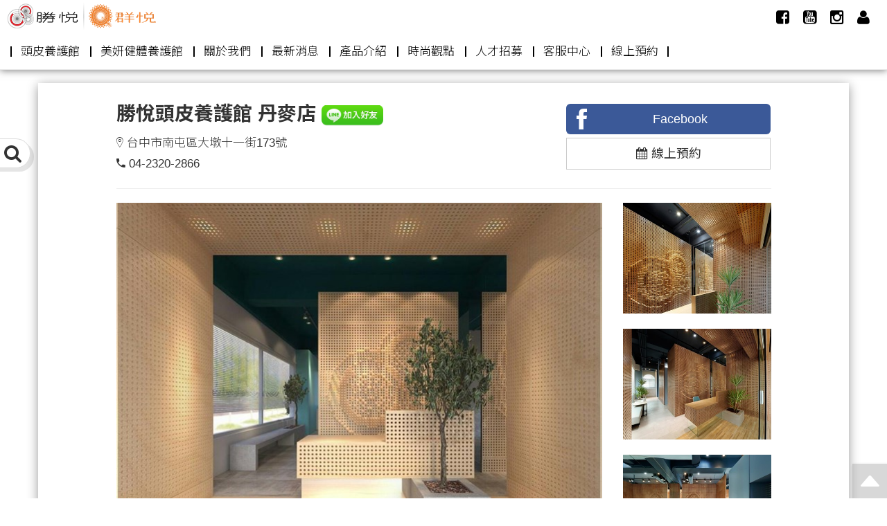

--- FILE ---
content_type: text/html; charset=utf-8
request_url: https://www.goangyih.com/Salon/PlaceDetails/29
body_size: 41274
content:

<!DOCTYPE html>
<html lang="zh-tw">
<head>
    <link rel="icon" href="/favicon.ico">
    <!-- Google Tag Manager -->
    <script>
        (function (w, d, s, l, i) {
            w[l] = w[l] || []; w[l].push({
                'gtm.start':
                    new Date().getTime(), event: 'gtm.js'
            }); var f = d.getElementsByTagName(s)[0],
                j = d.createElement(s), dl = l != 'dataLayer' ? '&l=' + l : ''; j.async = true; j.src =
                    'https://www.googletagmanager.com/gtm.js?id=' + i + dl; f.parentNode.insertBefore(j, f);
        })(window, document, 'script', 'dataLayer', 'GTM-5F6QMKD');</script>
    <!-- End Google Tag Manager -->

    <!-- Google Tag Manager -->
    <script>
        (function (w, d, s, l, i) {
            w[l] = w[l] || []; w[l].push({
                'gtm.start':
                    new Date().getTime(), event: 'gtm.js'
            }); var f = d.getElementsByTagName(s)[0],
                j = d.createElement(s), dl = l != 'dataLayer' ? '&l=' + l : ''; j.async = true; j.src =
                    'https://www.googletagmanager.com/gtm.js?id=' + i + dl; f.parentNode.insertBefore(j, f);
        })(window, document, 'script', 'dataLayer', 'GTM-NFQSLWD');</script>
    <!-- End Google Tag Manager -->
    <!-- Global site tag (gtag.js) - Google Ads: 10835985684 -->
    <script async src="https://www.googletagmanager.com/gtag/js?id=AW-10835985684"></script>
    <script>window.dataLayer = window.dataLayer || []; function gtag() { dataLayer.push(arguments); } gtag('js', new Date()); gtag('config', 'AW-10835985684');</script>

    <meta charset="utf-8" />
    <meta http-equiv="X-UA-Compatible" content="IE=edge">
    <meta name="viewport" content="width=device-width, initial-scale=1.0">
    <meta name="description" content="台中市南屯區大墩十一街173號 || 原本位在台中市五權路的我們搬家囉！新家在大墩十一街173號，店內的裝潢也全面煥然一新。以簡約結合新古典，形塑出人文風格又具舒適寬敞的空間感，更以不同燈具的光影鋪">
    <meta name="keywords" />
    <meta name="author" content="勝悅髮型頭皮養護館｜群悅SPA養生館">
    <meta name="copyright" content="勝悅髮型頭皮養護館｜群悅SPA養生館 版權所有Copyright ©" />

    

    

    <!-- for Facebook -->
    <meta name="facebook-domain-verification" content="nqibp53vpukhcgyl5t8eres15chvho" />
    <meta property="fb:app_id" content="1172741196126786" />
    <meta property="og:site_name" content="勝悅髮型｜群悅spa" />
    <meta property="og:title" content="勝悅頭皮養護館 丹麥店" />
    <meta property="og:type" content="article" />
    <meta property="og:description" content="台中市南屯區大墩十一街173號 || 原本位在台中市五權路的我們搬家囉！新家在大墩十一街173號，店內的裝潢也全面煥然一新。以簡約結合新古典，形塑出人文風格又具舒適寬敞的空間感，更以不同燈具的光影鋪" />
    <meta property="og:image" content="https://www.goangyih.com/Image/e725f7c1-0aed-4231-9615-78353ce305cb" />
    <meta property="og:url" content="https://www.goangyih.com/Salon/PlaceDetails/29" />
    <meta property="article:publisher" content="https://www.facebook.com/shengyue.hair" />
    <meta property="article:author" content="https://www.facebook.com/shengyue.hair" />

    <!--for shareaholic-->
    <meta name='shareaholic:site_id' content='59f80c36275b4d9186c99d7bfecf1d16' />
    <meta name='shareaholic:language' content='zh-TW' />
    <meta name='shareaholic:site_name' content='勝悅髮型｜群悅spa' />
    <meta name="shareaholic:title" content="勝悅頭皮養護館 丹麥店" />
    <meta name="shareaholic:description" content="台中市南屯區大墩十一街173號 || 原本位在台中市五權路的我們搬家囉！新家在大墩十一街173號，店內的裝潢也全面煥然一新。以簡約結合新古典，形塑出人文風格又具舒適寬敞的空間感，更以不同燈具的光影鋪" />
    <meta name="shareaholic:url" content="https://www.goangyih.com/Salon/PlaceDetails/29" />
    <meta name="shareaholic:image" content="https://www.goangyih.com/Image/e725f7c1-0aed-4231-9615-78353ce305cb" />

    <title>勝悅頭皮養護館 丹麥店 - 勝悅髮型｜群悅spa</title>

    <!-- Bootstrap & Many Core CSS -->
    <link href="/Content/bootstrap.min.css" rel="stylesheet"/>
<link href="/Content/ionicons.min.css" rel="stylesheet"/>
<link href="/Assets/css/animate.min.css" rel="stylesheet"/>
<link href="/Assets/css/bootstrap-dropdownhover.min.css" rel="stylesheet"/>
<link href="/Assets/css/magnific-popup.css" rel="stylesheet"/>
<link href="/Assets/css/sweetalert.css" rel="stylesheet"/>
<link href="/Content/bootstrap-datepicker3.css" rel="stylesheet"/>
<link href="/Assets/css/fullcalendar.min.css" rel="stylesheet"/>

    <link href="/Content/font-awesome.min.css" rel="stylesheet" />
    <link href="/Assets/css/slick.min.css" rel="stylesheet" />
    <link href="/Assets/css/slick-theme.min.css" rel="stylesheet" />
    <link href='https://fonts.googleapis.com/css?family=Raleway:200' rel='stylesheet' type='text/css'>
    
    

    <!--Custom CSS-->
    <link rel="stylesheet" href="/Assets/css/style.min.css?update=20161230" />

    <!-- HTML5 Shim and Respond.js IE8 support of HTML5 elements and media queries -->
    <!-- WARNING: Respond.js doesn't work if you view the page via file:// -->
    <!--[if lt IE 9]>
        <script src="https://oss.maxcdn.com/libs/html5shiv/3.7.0/html5shiv.js"></script>
        <script src="https://oss.maxcdn.com/libs/respond.js/1.4.2/respond.min.js"></script>
    <![endif]-->

    
    <style>
    </style>

    <script src="/Scripts/modernizr-2.6.2.js"></script>


    <link rel='canonical' href='/Salon/PlaceDetails/29' />
</head>

<body class="salon-placedetails">
    <!-- Google Tag Manager (noscript) -->
    <noscript>
        <iframe src="https://www.googletagmanager.com/ns.html?id=GTM-5F6QMKD"
                height="0" width="0" style="display:none;visibility:hidden"></iframe>
    </noscript>
    <!-- End Google Tag Manager (noscript) -->
    <!-- Google Tag Manager (noscript) -->
    <noscript>
        <iframe src="https://www.googletagmanager.com/ns.html?id=GTM-NFQSLWD"
                height="0" width="0" style="display:none;visibility:hidden"></iframe>
    </noscript>
    <!-- End Google Tag Manager (noscript) -->

<!--Fixed navbar-->
<div id="js-mainMenu" class="navbar navbar-default navbar-custom navbar-fixed-top hidden-print">
    <div class="container-fluid">
        <div class="navbar-header">
            <input id="menu-status" type="checkbox" class="hidden" />
            <button type="button" class="navbar-toggle collapsed" data-toggle="collapse" data-target="#navbar" aria-expanded="true" aria-controls="navbar">
                <span class="icon-bar icon-bar-custom  icon-bar-top"></span>
                <span class="icon-bar icon-bar-custom  icon-bar-middle"></span>
                <span class="icon-bar icon-bar-custom  icon-bar-bottom"></span>
            </button>
            <a class="navbar-brand" href="/">
                <img src="/Assets/images/shared/logo.png?update=161102" alt="web LOGO" style="margin-right:5px;padding:3px 10px"/>
            </a>
            
        </div>
        <!--menu-->
        <div id="navbar" class="navbar-collapse collapse" data-hover="dropdown" data-animations="flipInX rotateInUpRight slideInDown lightSpeedIn" aria-expanded="true">
            <ul class="nav navbar-nav navbar-right navbar-right-custom">

                <li class="visible-lg visible-md">
                    <!--Facebook-->
                    <a href="https://www.facebook.com/shengyue.hair" target="_blank"><i class="fa fa-facebook-square fa-lg"></i></a>
                </li>

                <li class="visible-lg visible-md">
                    <!--Youtube-->
                    <a href="https://www.youtube.com/user/goangyih/featured" target="_blank"><i class="fa fa-youtube-square fa-lg"></i></a>
                </li>

                <li class="visible-lg visible-md">
                    <!--instagram-->
                    <a href="https://www.instagram.com/fashion_hairshow/" target="_blank"><i class="fa fa-instagram fa-lg"></i></a>
                </li>

                <li class="dropdown visible-sm visible-xs">
                    <!--社群媒體-->
                    <a href="#" class="dropdown-toggle" data-toggle="dropdown" role="button" aria-haspopup="true" aria-expanded="false">
                        社群媒體 <i class="ion-arrow-down-b"></i>
                    </a>
                    <ul class="dropdown-menu">

                        <li>
                            <!--Facebook-->
                            <a href="https://www.facebook.com/shengyue.hair" target="_blank"><i class="fa fa-facebook-square fa-lg"></i> Facebook</a>
                        </li>

                        <li>
                            <!--Youtube-->
                            <a href="https://www.youtube.com/user/goangyih/featured" target="_blank"><i class="fa fa-youtube-square fa-lg"></i> YouTube</a>
                        </li>

                        <li>
                            <!--instagram-->
                            <a href="https://www.instagram.com/fashion_hairshow/" target="_blank"><i class="fa fa-instagram fa-lg"></i> Instagram</a>
                        </li>
                    </ul>
                </li>

                <!--購物車-->
                

                <!--會員專區-->
                <li class="dropdown">
                    <a href="#" class="dropdown-toggle visible-lg visible-md" data-toggle="dropdown" role="button" aria-haspopup="true" aria-expanded="false">
                        <i class="fa fa-user fa-lg"></i>
                    </a>
                    <a href="#" class="dropdown-toggle visible-sm visible-xs" data-toggle="dropdown" role="button" aria-haspopup="true" aria-expanded="false">
                        會員專區 <i class="ion-arrow-down-b"></i>
                    </a>
                        <ul class="dropdown-menu">
                            <li><a href="/Member/Login">會員登入</a></li>
                            <li><a href="/Member/Register">會員註冊</a></li>
                        </ul>
                </li>
            </ul>

            <ul class="nav navbar-nav navbar-left navbar-left-custom">
                

                <li class="dropdown">
                    <a href="/Salon" class="dropdown-toggle" role="button" aria-haspopup="true" aria-expanded="false">
                        頭皮養護館 <i class="ion-arrow-down-b"></i>
                    </a>
                    <ul class="dropdown-menu">
                        <li><a href="/Salon/Service">服務項目</a></li>
                        <li><a href="/Salon/HairPhotos">髮型作品</a></li>
                        
                        <li><a href="/Salon/Place">門市介紹</a></li>
                    </ul>
                </li>

                <li class="dropdown">
                    <a href="/Spa" class="dropdown-toggle" role="button" aria-haspopup="true" aria-expanded="false">
                        美妍健體養護館 <i class="ion-arrow-down-b"></i>
                    </a>
                    <ul class="dropdown-menu">
                        <li><a href="/Spa/Service">服務項目</a></li>
                        <li><a href="/Spa/Health">精選推薦</a></li>
                        <li><a href="/Spa/Place">門市介紹</a></li>
                    </ul>
                </li>

                <li class="dropdown">
                    <a href="/Home/About" class="dropdown-toggle" role="button" aria-haspopup="true" aria-expanded="false">
                        關於我們 <i class="ion-arrow-down-b"></i>
                    </a>
                    <ul class="dropdown-menu">
                            <li><a href="/Home/About#section-0">品牌概念</a></li>
                            <li><a href="/Home/About#section-0">勝悅、群悅</a></li>
                            <li><a href="/Home/About#section-0">群悅美妍健體養護館</a></li>
                            <li><a href="/Home/About#section-0">沿革</a></li>
                            <li><a href="/Home/About#section-2">勝悅髮型頭皮養護館</a></li>
                    </ul>
                </li>

                <li>
                    <a href="/News">最新消息</a>
                </li>

                <li class="dropdown">
                    <a href="/Product">
                        產品介紹 <i class="ion-arrow-down-b"></i>
                    </a>
                    <ul class="dropdown-menu">
                            <li>
                                <a href="/Product?ClassId=1">
                                    髮品系列
                                </a>
                            </li>
                            <li>
                                <a href="/Product?ClassId=4">
                                    香氛護理系列
                                </a>
                            </li>
                            <li>
                                <a href="/Product?ClassId=5">
                                    美容美體保養系列
                                </a>
                            </li>
                    </ul>
                </li>

                <li class="dropdown">
                    <a href="/Fashion" class="dropdown-toggle" role="button" aria-haspopup="true" aria-expanded="false">
                        時尚觀點 <i class="ion-arrow-down-b"></i>
                    </a>
                    <ul class="dropdown-menu">
                            <li>
                                <a href="/Fashion/Articles?ClassId=1">
                                    綜合資訊
                                </a>
                            </li>
                            <li>
                                <a href="/Fashion/Articles?ClassId=2">
                                    最新流行趨勢
                                </a>
                            </li>
                            <li>
                                <a href="/Fashion/Articles?ClassId=3">
                                    造型整理
                                </a>
                            </li>
                            <li>
                                <a href="/Fashion/Articles?ClassId=4">
                                    美容美體保養
                                </a>
                            </li>
                            <li>
                                <a href="/Fashion/Articles?ClassId=5">
                                    食在健康
                                </a>
                            </li>
                            <li>
                                <a href="/Fashion/Articles?ClassId=7">
                                    勵志-心路短講
                                </a>
                            </li>
                            <li>
                                <a href="/Fashion/Articles?ClassId=8">
                                    職場經驗篇
                                </a>
                            </li>
                            <li>
                                <a href="/Fashion/Articles?ClassId=9">
                                    人生勵志語錄
                                </a>
                            </li>
                            <li>
                                <a href="/Fashion/Articles?ClassId=11">
                                    流行髮型
                                </a>
                            </li>
                            <li>
                                <a href="/Fashion/Articles?ClassId=12">
                                    節慶祝賀
                                </a>
                            </li>
                            <li>
                                <a href="/Fashion/Articles?ClassId=13">
                                    教育訓練
                                </a>
                            </li>
                            <li>
                                <a href="/Fashion/Articles?ClassId=14">
                                    享悅漫活
                                </a>
                            </li>
                            <li>
                                <a href="/Fashion/Articles?ClassId=16">
                                    靜悅眠療
                                </a>
                            </li>
                        <li><a href="/Fashion/Videos">影音</a></li>
                    </ul>
                </li>

                <li class="dropdown">
                    <a href="/Home/Recruit" class="dropdown-toggle" role="button" aria-haspopup="true" aria-expanded="false">
                        人才招募 <i class="ion-arrow-down-b"></i>
                    </a>
                    <ul class="dropdown-menu">
                            <li>
                                <a href="/Home/Recruit?ClassId=1">
                                    美髮設計師招募
                                </a>
                            </li>
                            <li>
                                <a href="/Home/Recruit?ClassId=2">
                                    養護師 (美髮助理) 招募
                                </a>
                            </li>
                            <li>
                                <a href="/Home/Recruit?ClassId=3">
                                    芳療師招募
                                </a>
                            </li>
                    </ul>
                </li>

                <li>
                    <a href="/Home/Contact">客服中心</a>
                </li>

                <li class="dropdown">
                    <a href="/Booking" class="dropdown-toggle" role="button" aria-haspopup="true" aria-expanded="false">
                        線上預約 <i class="ion-arrow-down-b"></i>
                    </a>
                    <ul class="dropdown-menu">
                        <li>
                            <a href="/Booking/BookingSearch">
                                預約查詢
                            </a>
                        </li>
                    </ul>
                </li>
            </ul>
        </div>
    </div>
</div>


        <div id="js-loading-overlay" class="loading-overlay"></div>


    <div class="main-bg">
        





<div class="space-20"></div>

<div class="container">
    

<div class="hidden-print">
    <i class="fa fa-home"></i>
    

        <a href="/" title="首頁">首頁</a>
         &gt; 

        <a href="/Salon" title="勝悅頭皮養護館">勝悅頭皮養護館</a>
         &gt; 

        <a href="/Salon/Place" title="勝悅門市介紹">勝悅門市介紹</a>
         &gt; 

        <a href="/Salon/PlaceDetails/29" title="丹麥店">丹麥店</a>

</div>


</div>



<div class="container container-page">
    <div class="row" id="js-store-info">
        <div class="col-md-offset-1 col-md-10">

            <div class="row">
                <div class="store-block-details">
                    <div class="col-sm-8">
                        <h2 class="store-title">
                            勝悅頭皮養護館 丹麥店
                                <a href="https://lin.ee/0Bopch9">
                                    <img src="/Assets/images/shared/addfriends_zh-Hant.png" alt="加入LINE好友" height="30" />
                                </a>
                        </h2>
                        <div class="store-info">
                            <i class="ion-ios-location-outline"></i> 台中市南屯區大墩十一街173號<br />
                            <i class="ion-android-call"></i> 04-2320-2866<br />
                        </div>

                    </div>
                    <div class="col-sm-4 hidden-print">
                        <div class="store-link">
                                <a href="https://www.facebook.com/shengyue.hair" class="btn btn-lg btn-block btn-facebook" target="_blank">
                                    Facebook
                                </a>
                            <a href="/Booking/BookingItem?Choice=Salon&amp;StoreId=29" class="btn btn-default btn-lg btn-custom btn-block" id="js-store-link">
                                    <i class="fa fa-calendar"></i> 線上預約
                                </a>
                        </div>
                    </div>
                </div>
            </div>
            <hr />

            <div class="row">
                <div class="col-md-9">
                    <img src="/Image/e725f7c1-0aed-4231-9615-78353ce305cb/w=700/h=525/mode=crop" class="img-responsive" alt="丹麥店" />
                </div>
                    <div class="col-xs-3 visible-lg visible-md" style="margin-bottom: 22px;">
                        <img src="/Image/86f4db3a-16ed-43de-8ae4-7d79d54ea064/w=400/h=300/mode=crop" class="img-responsive" alt="門市圖片 - 2116" />
                    </div>
                    <div class="col-xs-3 visible-lg visible-md" style="margin-bottom: 22px;">
                        <img src="/Image/327f29c3-a51f-4031-b125-0d4ff0df7018/w=400/h=300/mode=crop" class="img-responsive" alt="門市圖片 - 2117" />
                    </div>
                    <div class="col-xs-3 visible-lg visible-md" style="margin-bottom: 22px;">
                        <img src="/Image/28503d62-e789-4fad-85d9-9697691a0158/w=400/h=300/mode=crop" class="img-responsive" alt="門市圖片 - 2118" />
                    </div>
            </div>
            <hr />

            <div class="row">
                <div class="col-sm-12">
                    <h3 class="editor-title">門市特色</h3>
                    <div class="editor-wrap">
                        <p>原本位在台中市五權路的我們搬家囉！<br>新家在大墩十一街173號，店內的裝潢也全面煥然一新。<br>以簡約結合新古典，形塑出人文風格又具舒適寬敞的空間感，<br>更以不同燈具的光影鋪陳，打造出彷若裝置藝術般的後現代生活~</p>
                    </div>
                </div>
            </div>
            <hr />

                <div class="row hidden-print" id="js-store-designer">
                    <div class="col-sm-12">
                        <h3 class="editor-title">門市設計師</h3>
                        <div id="js-designer" class="slick-custom">
                                <div class="stylist-block" style="margin: 0 5px;">
                                    <div class="stylist-body">
                                        <a href="/Salon/DesignerDetails/64">
                                            <img data-original="/Image/efdbc57e-6eff-4232-9c83-cd7187f8f35d" src="/Assets/images/lazyload/5_8.png" class="lazy img-responsive" alt="洪振育 Dean" />
                                            <div class="stylist-content text-center">
                                                丹麥店 <br />
                                                洪振育 Dean
                                            </div>
                                        </a>
                                    </div>
                                </div>
                                <div class="stylist-block" style="margin: 0 5px;">
                                    <div class="stylist-body">
                                        <a href="/Salon/DesignerDetails/65">
                                            <img data-original="/Image/072adfda-0871-4eb0-9e18-d59bcbd45a92" src="/Assets/images/lazyload/5_8.png" class="lazy img-responsive" alt="徐慧珍" />
                                            <div class="stylist-content text-center">
                                                丹麥店 <br />
                                                徐慧珍
                                            </div>
                                        </a>
                                    </div>
                                </div>
                                <div class="stylist-block" style="margin: 0 5px;">
                                    <div class="stylist-body">
                                        <a href="/Salon/DesignerDetails/140">
                                            <img data-original="/Image/35a69326-a330-4c6b-9cd5-d3162745ae6e" src="/Assets/images/lazyload/5_8.png" class="lazy img-responsive" alt="侯竣傑" />
                                            <div class="stylist-content text-center">
                                                丹麥店 <br />
                                                侯竣傑
                                            </div>
                                        </a>
                                    </div>
                                </div>
                                <div class="stylist-block" style="margin: 0 5px;">
                                    <div class="stylist-body">
                                        <a href="/Salon/DesignerDetails/181">
                                            <img data-original="/Image/3000252a-0147-4a8e-a326-2b1074231865" src="/Assets/images/lazyload/5_8.png" class="lazy img-responsive" alt="林姿伶" />
                                            <div class="stylist-content text-center">
                                                丹麥店 <br />
                                                林姿伶
                                            </div>
                                        </a>
                                    </div>
                                </div>
                        </div>
                        <hr />
                    </div>
                </div>


            <div class="row">
                <div class="col-sm-12" id="js-store-traffic">
                    <h3 class="editor-title"><i class="fa fa-map-o fa-lg"></i> 交通資訊</h3>
                    <div class="editor-wrap">
                        <p>公車：<br>公益大墩路口站下車：107、27、60、72、81</p>
                    </div>
                </div>

            </div>
            <hr />

            <div class="row">
                <div class="col-sm-4" id="js-store-traffic">
                    <h3 class="editor-title"><i class="fa fa-clock-o fa-lg"></i> 營業時間</h3>
                    <div class="editor-wrap">
                            <div>星期一：10:00～21:00</div>
                            <div>星期二：10:00～21:00</div>
                            <div>星期三：10:00～21:00</div>
                            <div>星期四：10:00～21:00</div>
                            <div>星期五：10:00～20:00</div>
                            <div>星期六：10:00～21:00</div>
                            <div>星期日：10:00～19:00</div>
                    </div>
                </div>
                <div class="col-sm-8">
                    <h3 id="js-map-title" class="editor-title"><i class="fa fa-map-marker fa-lg"></i> Google Map</h3>
                    <div id="js-map" style="width:100%;height:350px"></div>
                </div>
            </div>

            <div class="space-40"></div>
        </div>
    </div>

    
 <!--ref. shareaholic https://shareaholic.com/ ---->
<div class='shareaholic-canvas hidden-print' data-app='share_buttons' data-app-id='25552076'></div>
</div>


<div class="space-60"></div>



    </div>


        <div id="js-toTopBtn" class="toTopBtn hidden-print"></div>

<footer id="footer" class="hidden-print">
    <div class="container">
        <div class="row">
            <div class="col-sm-8">
                <p style="font-weight:bold;font-size:1.5em">最新消息 / 活動</p>
                <div class="row">
                        <div class="col-md-12">
                            <a href="/News/NewsDetails/156">
                                <div class="imgLeft-block imgLeft-block-news">
                                    <div class="imgLeft-image" style="background-image:url('/Image/8f6b36d4-2694-4a11-83ea-23a394b143eb/w=200')"></div>
                                    <div class="imgLeft-status" style="background-color:#ef448a                       ">
                                        活動訊息
                                    </div>
                                    <div class="imgLeft-body">
                                        <h3 class="imgLeft-title text-ellipsis">勝悅/群悅/享悅/靜悅 春節公休正式公告來了喔</h3>
                                        <div class="text-ellipsis">
                                            親愛的顧客們
春節休息的正式公告來了喔
2/2初五開工
造成不便 敬請見諒
祝大家新年快樂
                                        </div>
                                        <div class="imgLeft-date">2025-01-21</div>
                                    </div>
                                </div>
                            </a>
                        </div>
                        <div class="col-md-12">
                            <a href="/News/NewsDetails/154">
                                <div class="imgLeft-block imgLeft-block-news">
                                    <div class="imgLeft-image" style="background-image:url('/Image/d9edf4b1-3ffa-4d3a-9e9b-3f6b2e09ba34/w=200')"></div>
                                    <div class="imgLeft-status" style="background-color:#ef448a                       ">
                                        活動訊息
                                    </div>
                                    <div class="imgLeft-body">
                                        <h3 class="imgLeft-title text-ellipsis">享悅漫活洗髮 | 把握2人同行第2人半價</h3>
                                        <div class="text-ellipsis">
                                            台北、桃園、台中、高雄人看過來！把握2人同行第2人半價👫現省$750
品牌限定【享悅漫活】90分鐘 漫活舒眠釋壓
專業洗髮頭療按摩為您從頭到腳5大部位按摩舒壓

【活動優惠】🙋&zwj;♂️不限男女🙋&zwj;♀️2人同行，第2人半價$1499+$750=$2249(原價$3000，體驗價$1499)
【方案內容】👍頭部 頭穴指壓順氣+頭皮PRP藻泥再生+護髮熱敷洗髮
👍肩頸背部 頸膜去紋 +肩頸手技+刮棒 共2次按摩+背鬆筋排氣
👍臉部 洗卸淨顏+眉心按摩+PRP膠原蛋白面膜
👍手部 手臂經絡手技+刮棒共 2次 排痠
👍足部 腿部手技按摩 +海鹽足浴
🕔營業時間：週一~週日17:00~24:00
💈營業地點：
【台北】💈小巨蛋店｜南京東路四段115號捷運小巨蛋5號出口 ☎️02-2713-0571
💈三民店｜南京東路五段58號捷運南京三民2號出口 ☎️02-2760-3444
💈吉林店｜南京東路二段34號2樓捷運松江南京1號出口 ☎️02-2521-2634
💈南昌店｜中正區南昌路一段95號2樓捷運中正紀念堂站2號出口☎️02
                                        </div>
                                        <div class="imgLeft-date">2024-09-27</div>
                                    </div>
                                </div>
                            </a>
                        </div>
                        <div class="col-md-12">
                            <a href="/News/NewsDetails/153">
                                <div class="imgLeft-block imgLeft-block-news">
                                    <div class="imgLeft-image" style="background-image:url('/Image/9e030001-2606-41d4-bce8-24de254a130d/w=200')"></div>
                                    <div class="imgLeft-status" style="background-color:#ef448a                       ">
                                        活動訊息
                                    </div>
                                    <div class="imgLeft-body">
                                        <h3 class="imgLeft-title text-ellipsis">靜悅眠療夜間SPA | 雙人優惠倒數中，幸福時光好放鬆&#129392;</h3>
                                        <div class="text-ellipsis">
                                            雙人優惠倒數中，幸福時光好放鬆🥰猶如躺著洗澡般的舒適安神助眠、打開氣結、幫助入睡💤
👍最新、最大 越式洗髮水療床👍躺著肩頸水療超舒服療癒👍足浴內建排水衛生乾淨👍90分鐘從頭到腳，按摩釋壓👍從手心到腳背，眼周到耳朵
姊妹、情侶、夫妻、朋友2人一起來👫即享第2人半價優惠唷

【限定項目】90分鐘 越式沉靜好眠💤
【活動優惠】2人同行，第2人半價$1499+$750=$2249(原價$3200，體驗價$1499)
【方案內容】①活性海鹽足浴②全背按摩鬆筋③足部舒壓按摩④肩頸寧心按摩 ⑤玉石臉耳醒穴按摩⑥眼部遠紅外線熱石放鬆⑦奈米胺基酸保濕凍膜⑧48穴位循環梳髮⑨沉靜水療+洗髮⑩臉部小分子精華調理⑪護髮素+毛髮吹乾
🕙營業時間：10:00 ～ 24:00
📍台北門市：南京店｜南京東路四段115號2樓捷運小巨蛋5號出口☎️02-2546-1717
吉林店｜南京東路二段34號3樓捷運松江南京1號出口☎️02-2521-4319
東湖店｜東湖路118號2樓捷運東湖站3號出口☎️02-2631-2156
八德店｜八德路三段112號3樓捷運小巨蛋3號出口 ☎️
                                        </div>
                                        <div class="imgLeft-date">2024-09-26</div>
                                    </div>
                                </div>
                            </a>
                        </div>
                </div>

                
            </div>
            <div class="col-sm-4">
                <p style="font-weight:bold;font-size:1.5em">INSTAGRAM</p>
                <!-- LightWidget WIDGET -->
                <script src="https://cdn.lightwidget.com/widgets/lightwidget.js"></script>
                <iframe src="https://cdn.lightwidget.com/widgets/5bf02acc62db51808b2c54d755c16891.html" scrolling="no" allowtransparency="true" class="lightwidget-widget" style="width:100%;border:0;overflow:hidden;"></iframe>
            </div>
        </div>
        <div class="space-20"></div>
        <p class="text-center footer-text">
            勝悅髮型｜群悅美妍健體養護館官方網站 &copy; 2026
            <a href="/Salon">勝悅髮型頭皮養護館</a>｜
            <a href="/Spa">群悅美妍健體養護館</a> |
            <a href="/Policies/Privacy">個人資料暨隱私權保護政策</a> |
            
            <a href="/Home/SiteMap">網站地圖</a>
        </p>
    </div>
</footer>
        <div class="gSearch-wrap">
            <div id="js-gSearch" class="btn btn-gSearch"><i class="fa fa-search fa-lg"></i></div>
            <div class="gSearch-content">
                <div class="title text-primary">Google站內搜尋</div>
                <div class="gSearch">
                    <gcse:searchbox-only></gcse:searchbox-only>
                </div>
            </div>
        </div>

    <!--Facebook JavaScript SDK init-->
    <div id="fb-root"></div>

    <!--jQuery & Bootstrap Core JS-->
    <script src="/Assets/js/jquery-1.12.1.min.js"></script>
<script src="/Assets/js/device.min.js"></script>
<script src="/Scripts/bootstrap.min.js"></script>
<script src="/Assets/js/bootstrap-dropdownhover.min.js"></script>
<script src="/Assets/js/jquery.magnific-popup.min.js"></script>
<script src="/Assets/js/imagesloaded.pkgd.min.js"></script>
<script src="/Assets/js/masonry.pkgd.min.js"></script>
<script src="/Assets/js/jquery.lazyload.min.js"></script>
<script src="/Assets/js/slick.min.js"></script>
<script src="/Assets/js/sweetalert-dev.js"></script>
<script src="/Assets/js/isotope.pkgd.min.js"></script>
<script src="/Assets/js/ofi.min.js"></script>
<script src="/Assets/js/js-layout.js"></script>

    
        <script src="https://maps.google.com/maps/api/js?amp;language=zh-TW&key=AIzaSyBcPsIeSAdPHLDGvZuLt100F9otaGyEqxE"></script>

    <!-- Go to www.addthis.com/dashboard to customize your tools -->
    

    <!--ref. shareaholic https://shareaholic.com/ -->
    <script type='text/javascript' data-cfasync='false' src='//dsms0mj1bbhn4.cloudfront.net/assets/pub/shareaholic.js' data-shr-siteid='59f80c36275b4d9186c99d7bfecf1d16' async='async'></script>



    
    <script src="/Assets/js/gmaps.js"></script>
    <script>
        $(function () {
            $('#js-designer').slick({
                slidesToShow: 5,
                slidesToScroll: 1,
                dots: true,
                infinite: false,
                dotsClass: "slick-dots slick-dots-custom",
                responsive: [
                    {
                        breakpoint: 993,
                        settings: {
                            slidesToShow: 3,
                            slidesToScroll: 1
                        }
                    },
                    {
                        breakpoint: 500,
                        settings: {
                            slidesToShow: 2,
                            slidesToScroll: 1
                        }
                    }
                ]
            }); //end js-designer slick


            var map = new GMaps({
                el: '#js-map',
                lat: 24.1488080,
                lng: 120.6502680,
                scrollwheel: false,
                zoom: 17
            });

            var marker = map.addMarker({
                lat: 24.1488080,
                lng: 120.6502680,
                infoWindow: {
                    content: '<div class="text-center">丹麥店' +
                              '<br/>台中市南屯區大墩十一街173號</div>'
                }
            })

            google.maps.event.trigger(map.markers[0], 'click');

        });//end ready
    </script>



    <!--GA-->
    <script>
        (function (i, s, o, g, r, a, m) {
            i['GoogleAnalyticsObject'] = r; i[r] = i[r] || function () {
                (i[r].q = i[r].q || []).push(arguments)
            }, i[r].l = 1 * new Date(); a = s.createElement(o),
                m = s.getElementsByTagName(o)[0]; a.async = 1; a.src = g; m.parentNode.insertBefore(a, m)
        })(window, document, 'script', 'https://www.google-analytics.com/analytics.js', 'ga');

        ga('create', 'UA-85169469-1', 'auto');
        ga('send', 'pageview');
    </script>

    <script type="text/javascript">
        /* <![CDATA[ */
        var google_conversion_id = 961255928;
        var google_custom_params = window.google_tag_params;
        var google_remarketing_only = true;
        /* ]]> */
    </script>

    <script type="text/javascript" src="//www.googleadservices.com/pagead/conversion.js">
    </script>
    <noscript>
        <div style="display:inline;">
            <img height="1" width="1" style="border-style:none;" alt="" src="//googleads.g.doubleclick.net/pagead/viewthroughconversion/961255928/?guid=ON&amp;script=0" />
        </div>
    </noscript>

    <script>
        (function () {
            var cx = '014910670464787182056:x9t1gqbfpmy';
            var gcse = document.createElement('script');
            gcse.type = 'text/javascript';
            gcse.async = true;
            gcse.src = 'https://cse.google.com/cse.js?cx=' + cx;
            var s = document.getElementsByTagName('script')[0];
            s.parentNode.insertBefore(gcse, s);
        })();
    </script>

    <script>
        $(function () {
            $("img.lazy").lazyload({
                effect: "fadeIn",
                event: "readImg",
                load: function () {
                    objectFitImages($(this));
                }
            });

            $("img.lazy2").lazyload({
                effect: "fadeIn",
                load: function () {
                    objectFitImages($(this));
                }
            });

            $("img.lazy").trigger("readImg");
        });// end ready
    </script>
</body>
</html>


--- FILE ---
content_type: text/html
request_url: https://cdn.lightwidget.com/widgets/5bf02acc62db51808b2c54d755c16891.html
body_size: 7422
content:
<!doctype html><html lang="en"><head><meta charset="utf-8"><meta name="viewport" content="width=device-width,initial-scale=1"><title>LightWidget - Responsive Widget for Instagram</title><link rel="canonical" href="https://cdn.lightwidget.com/widgets/5bf02acc62db51808b2c54d755c16891.html"><style data-style="lightwidget">.lightwidget,.lightwidget *{border:0;box-sizing:border-box;line-height:1.5;margin:0;padding:0;-webkit-text-size-adjust:100%;-ms-text-size-adjust:100%;text-size-adjust:100%;vertical-align:baseline}.lightwidget{font-size:var(--lightwidget-font-size)}.lightwidget__tile{list-style:none;padding:var(--lightwidget-padding)}.lightwidget__tile--hidden{display:none}.lightwidget__image-wrapper{display:block;font-size:0;line-height:0}.lightwidget__link{background-color:transparent;cursor:pointer;display:block;position:relative;text-decoration:none}.lightwidget__caption,.lightwidget__reactions{color:var(--lightwidget-text-color);line-height:1.5;overflow:hidden;padding:.1rem}.lightwidget__caption{display:var(--lightwidget-caption)}.lightwidget__reactions{display:none}.lightwidget__image{border:0;height:auto;max-width:100%;width:100%}.lightwidget__posts{display:-webkit-flex;display:flex}.lightwidget__image-wrapper--carousel,.lightwidget__image-wrapper--video{position:relative}.lightwidget__image-wrapper--carousel:before,.lightwidget__image-wrapper--video:before{background:no-repeat 97% 3%/max(5%,1rem) auto;content:"";display:block;height:100%;left:0;opacity:.9;position:absolute;top:0;width:100%;z-index:1}.lightwidget__image-wrapper--carousel:before{background-image:url("data:image/svg+xml;charset=utf-8,%3Csvg xmlns='http://www.w3.org/2000/svg' xml:space='preserve' viewBox='0 0 50 50'%3E%3Cpath fill='%23fff' d='M2 15.1h31a2 2 0 0 1 2 2v31a2 2 0 0 1-2 2H2a2 2 0 0 1-2-2v-31c0-1.1.9-2 2-2'/%3E%3Cpath fill='%23fff' d='M50 32.9V2a2 2 0 0 0-2-2H17a2 2 0 0 0-2 2v.7c0 1.1.9 2 2 2h27.3c.5 0 1 .5 1 1V33c0 1.1.9 2 2 2h.7c1.1-.1 2-1 2-2.1'/%3E%3Cpath fill='%23fff' d='M42.5 40.5v-31a2 2 0 0 0-2-2h-31a2 2 0 0 0-2 2v.8c0 1.1.9 2 2 2h27.3c.6 0 1 .4 1 1v27.3c0 1.1.9 2 2 2h.7c1.1-.1 2-1 2-2.1'/%3E%3C/svg%3E")}.lightwidget__image-wrapper--video:before{background-image:url("data:image/svg+xml;charset=utf-8,%3Csvg xmlns='http://www.w3.org/2000/svg' xml:space='preserve' viewBox='0 0 512 512'%3E%3Cpath fill='%23fff' d='M116 512h280V0H116zm229-256-154 89V167zM492 0h-66v81h86V20c0-11-9-20-20-20M0 20v61h86V0H20C9 0 0 9 0 20m0 91h86v77H0zm0 107h86v76H0zm0 106h86v77H0zm0 107v61c0 11 9 20 20 20h66v-81zm426-213h86v76h-86zm0-107h86v77h-86zm0 320v81h66c11 0 20-9 20-20v-61zm0-107h86v77h-86z'/%3E%3Cpath fill='%23fff' d='M221 219v74l64-37z'/%3E%3C/svg%3E")}.lightwidget__focus{position:relative}.lightwidget__focus:focus{outline:none}.lightwidget__focus:after{box-shadow:inset 0 0 0 .4vw var(--lightwidget-focus-color);content:"";display:none;height:100%;left:0;position:absolute;top:0;width:100%}.lightwidget__focus:focus:after{display:block}.lightwidget__focus:focus:not(:focus-visible):after{display:none}.lightwidget__focus:focus-visible:after{display:block}:root{--lightwidget-font-size:1rem;--lightwidget-padding:2px;--lightwidget-caption:none;--lightwidget-columns:3;--lightwidget-focus-color:#ffab00;--lightwidget-text-color:#333333}html{line-height:1}body{margin:0}.lightwidget{font-family:-apple-system,system-ui,BlinkMacSystemFont,Arial,Helvetica,Verdana,sans-serif}.lightwidget__posts--grid{-webkit-flex-wrap:wrap;flex-wrap:wrap}.lightwidget__posts--grid .lightwidget__tile{-webkit-flex-basis:calc(100%/var(--lightwidget-columns));flex-basis:calc(100%/var(--lightwidget-columns));max-width:calc(100%/var(--lightwidget-columns))}.lightwidget__posts--image-format-square .lightwidget__image-wrapper{aspect-ratio:1;max-width:100%}.lightwidget__posts--image-format-square .lightwidget__image{height:100%;object-fit:cover}@supports not (aspect-ratio:auto){.lightwidget__posts--image-format-square .lightwidget__image-wrapper{position:relative;width:100%}.lightwidget__posts--image-format-square .lightwidget__image-wrapper:after{content:"";display:block;padding-bottom:100%}.lightwidget__posts--image-format-square .lightwidget__image{position:absolute}}</style></head><body><div class="lightwidget" data-id="5bf02acc62db51808b2c54d755c16891"><ul class="lightwidget__posts lightwidget__posts--grid lightwidget__posts--image-format-square"><li class="lightwidget__tile"><a class="lightwidget__link lightwidget__focus" href="https://www.instagram.com/p/DThGLUElGNt/" target="_blank" rel="noopener" data-clid="18101410846881904"><figure class="lightwidget__photo"><picture class="lightwidget__image-wrapper lightwidget__image-wrapper--image"><img src="https://scontent-hel3-1.cdninstagram.com/v/t39.30808-6/614237594_996234343562566_766110408945127701_n.jpg?stp=dst-jpg_e35_tt6&_nc_cat=102&ccb=7-5&_nc_sid=18de74&efg=eyJlZmdfdGFnIjoiRkVFRC5iZXN0X2ltYWdlX3VybGdlbi5DMyJ9&_nc_ohc=kiK55xGYRQsQ7kNvwFM5jM7&_nc_oc=Adkw97IVuA9W2ZRJd9ZrbxN_EbrQFoOhLZZQpUuamtNqALKHDXAwz30Q0X9lGLxf4MKb9PnxVmkZAIHhN2UqeVWp&_nc_zt=23&_nc_ht=scontent-hel3-1.cdninstagram.com&edm=ANo9K5cEAAAA&_nc_gid=Zx9w29VyztaTOeuDeyjKTQ&oh=00_Afr3vD_jhIH5ER7ITFpwZbNG8pj8pGwDTopwF2JT51l_5g&oe=69765F7F" width="1080" height="1080" alt="【肌齡資產從哪裡來？為什麼「頭皮髮齡」是入口，「臉部膚齡」是定錨】✨ 三、把逆齡定義成可體驗、可驗證的價值：關鍵在「三個可」✅ 如果要把逆齡做成一種真正能被信任的長期服務🤝 我會用三句話定義：..." class="lightwidget__image" sizes="33vw"></picture><div class="lightwidget__reactions"><span class="lightwidget__likes">18</span><span class="lightwidget__comments">17</span></div><figcaption class="lightwidget__caption">【肌齡資產從哪裡來？為什麼「頭皮髮齡」是入口，「臉部膚齡」是定錨】✨ 三、把逆齡定義成可體驗、可驗證的價值：關鍵在「三個可」✅ 如果要把逆齡做成一種真正能被信任的長期服務🤝 我會用三句話定義： 1)...</figcaption></figure></a></li><li class="lightwidget__tile"><a class="lightwidget__link lightwidget__focus" href="https://www.instagram.com/p/DTehYPbjBV3/" target="_blank" rel="noopener" data-clid="18038189693735786"><figure class="lightwidget__photo"><picture class="lightwidget__image-wrapper lightwidget__image-wrapper--image"><img src="https://scontent-hel3-1.cdninstagram.com/v/t39.30808-6/615818169_996228483563152_9100106006725369763_n.jpg?stp=dst-jpg_e35_tt6&_nc_cat=100&ccb=7-5&_nc_sid=18de74&efg=eyJlZmdfdGFnIjoiRkVFRC5iZXN0X2ltYWdlX3VybGdlbi5DMyJ9&_nc_ohc=v2VpvPixINMQ7kNvwFDw_BB&_nc_oc=Adm4IMdB1dpoXN5vYFAMI_cZXbDoXiI45OINPRsY2ph7YNO6U3uGJzste1Fl2W8ouwohJGk2hTCYX9hgMkJKH_01&_nc_zt=23&_nc_ht=scontent-hel3-1.cdninstagram.com&edm=ANo9K5cEAAAA&_nc_gid=Zx9w29VyztaTOeuDeyjKTQ&oh=00_AfoS0OIHWvRN1J4_1RB4GbCCNhL5P3yV2zSHuXq7QiZ3NQ&oe=6976710B" width="1080" height="1080" alt="【肌齡資產從哪裡來？為什麼「頭皮髮齡」是入口，「臉部膚齡」是定錨】✨ 二、為什麼「頭皮先行、臉部定錨」？ 因為這是最符合人類的「體感路徑」 逆齡服務之所以不能只從「臉」開始，原因很簡單：..." class="lightwidget__image" sizes="33vw"></picture><div class="lightwidget__reactions"><span class="lightwidget__likes">28</span><span class="lightwidget__comments">29</span></div><figcaption class="lightwidget__caption">【肌齡資產從哪裡來？為什麼「頭皮髮齡」是入口，「臉部膚齡」是定錨】✨ 二、為什麼「頭皮先行、臉部定錨」？ 因為這是最符合人類的「體感路徑」 逆齡服務之所以不能只從「臉」開始，原因很簡單：...</figcaption></figure></a></li><li class="lightwidget__tile"><a class="lightwidget__link lightwidget__focus" href="https://www.instagram.com/p/DTb8lrpCd4a/" target="_blank" rel="noopener" data-clid="18034570265754565"><figure class="lightwidget__photo"><picture class="lightwidget__image-wrapper lightwidget__image-wrapper--image"><img src="https://scontent-hel3-1.cdninstagram.com/v/t39.30808-6/615149914_996225376896796_4661095705010134082_n.jpg?stp=dst-jpg_e35_tt6&_nc_cat=100&ccb=7-5&_nc_sid=18de74&efg=eyJlZmdfdGFnIjoiRkVFRC5iZXN0X2ltYWdlX3VybGdlbi5DMyJ9&_nc_ohc=ICGqoMf4TcoQ7kNvwFfmiju&_nc_oc=AdnNhvlR5J26umj-1woTK5VOpL_IX2QQAFv19dRQxMmUtCfHyh7YHs690F4unF_OXBSRP0n75V69OgLhtTZUlcKu&_nc_zt=23&_nc_ht=scontent-hel3-1.cdninstagram.com&edm=ANo9K5cEAAAA&_nc_gid=Zx9w29VyztaTOeuDeyjKTQ&oh=00_AfrhPjFHO03viXJtqh6jRmlFzizVD1CjmGCdghBmmKeibg&oe=697681E3" width="1080" height="1080" alt="【肌齡資產從哪裡來？為什麼「頭皮髮齡」是入口，「臉部膚齡」是定錨】✨ 上一回我們把兩個常被混用的詞拆清楚： ❄️凍齡是把好狀態「守住」；逆齡是把狀態「拉回來」⬆️ 而在高齡化時代，大家更在乎的..." class="lightwidget__image" sizes="33vw"></picture><div class="lightwidget__reactions"><span class="lightwidget__likes">23</span><span class="lightwidget__comments">22</span></div><figcaption class="lightwidget__caption">【肌齡資產從哪裡來？為什麼「頭皮髮齡」是入口，「臉部膚齡」是定錨】✨ 上一回我們把兩個常被混用的詞拆清楚： ❄️凍齡是把好狀態「守住」；逆齡是把狀態「拉回來」⬆️ 而在高齡化時代，大家更在乎的...</figcaption></figure></a></li><li class="lightwidget__tile"><a class="lightwidget__link lightwidget__focus" href="https://www.instagram.com/p/DTRpaQyjwEu/" target="_blank" rel="noopener" data-clid="17888818500286852"><figure class="lightwidget__photo"><picture class="lightwidget__image-wrapper lightwidget__image-wrapper--image"><img src="https://scontent-hel3-1.cdninstagram.com/v/t39.30808-6/608981406_987624427756891_4178900212148489401_n.jpg?stp=dst-jpg_e35_tt6&_nc_cat=111&ccb=7-5&_nc_sid=18de74&efg=eyJlZmdfdGFnIjoiRkVFRC5iZXN0X2ltYWdlX3VybGdlbi5DMyJ9&_nc_ohc=eWRd2Pb7n0oQ7kNvwEkDrNO&_nc_oc=AdmWMc34X8KCxnM5K3QQEZwd8nwtcpeaWxlz7Ptv50IG3hfamH_Z49hzzi9OrFcxxlnXIx3OKmHkvRvkV9FDiZtO&_nc_zt=23&_nc_ht=scontent-hel3-1.cdninstagram.com&edm=ANo9K5cEAAAA&_nc_gid=Zx9w29VyztaTOeuDeyjKTQ&oh=00_AfqEV_C_18p7NNi-S9bY74K0mv6JHlt1QzNgCN94cpt7gQ&oe=697668A8" width="1080" height="1080" alt="【逆齡與凍齡：同樣談年輕，追求的是兩種「時間感」】✨🕰️ ⭐️逆齡服務，如何被定義成「可被體驗、可被驗證」的價值？ ✅📍 如果逆齡要走得長久，它就不能只停留在「感覺很好」 而要同時做到兩件事👇..." class="lightwidget__image" sizes="33vw"></picture><div class="lightwidget__reactions"><span class="lightwidget__likes">2</span><span class="lightwidget__comments">2</span></div><figcaption class="lightwidget__caption">【逆齡與凍齡：同樣談年輕，追求的是兩種「時間感」】✨🕰️ ⭐️逆齡服務，如何被定義成「可被體驗、可被驗證」的價值？ ✅📍 如果逆齡要走得長久，它就不能只停留在「感覺很好」 而要同時做到兩件事👇 1️⃣...</figcaption></figure></a></li><li class="lightwidget__tile"><a class="lightwidget__link lightwidget__focus" href="https://www.instagram.com/p/DTPEnbhkvI4/" target="_blank" rel="noopener" data-clid="18080876858268782"><figure class="lightwidget__photo"><picture class="lightwidget__image-wrapper lightwidget__image-wrapper--image"><img src="https://scontent-hel3-1.cdninstagram.com/v/t39.30808-6/611734082_987623961090271_8694298367388936243_n.jpg?stp=dst-jpg_e35_tt6&_nc_cat=105&ccb=7-5&_nc_sid=18de74&efg=eyJlZmdfdGFnIjoiRkVFRC5iZXN0X2ltYWdlX3VybGdlbi5DMyJ9&_nc_ohc=28sm0wrGeMcQ7kNvwGgeCx6&_nc_oc=AdkXHeSswcUZABc7ZF2AChwAB9b0Pa0TaTEXV587z790A_3bwi0xoU8A0xZX4ZV6sEr1PEZjlO_SOPhstpbxERYE&_nc_zt=23&_nc_ht=scontent-hel3-1.cdninstagram.com&edm=ANo9K5cEAAAA&_nc_gid=Zx9w29VyztaTOeuDeyjKTQ&oh=00_Afr329esCWmFV_m2UfB-Ri3NVR90F4uluUFfHdutkhJFFw&oe=69766DCB" width="1080" height="1080" alt="【逆齡與凍齡：同樣談年輕，追求的是兩種「時間感」】✨🕰️ ⭐️年齡 vs 肌齡：年齡是「時間」，肌齡是「結果」 📍年齡：身分證上的數字，代表您經歷了多少時間📅..." class="lightwidget__image" sizes="33vw"></picture><div class="lightwidget__reactions"><span class="lightwidget__likes">19</span><span class="lightwidget__comments">19</span></div><figcaption class="lightwidget__caption">【逆齡與凍齡：同樣談年輕，追求的是兩種「時間感」】✨🕰️ ⭐️年齡 vs 肌齡：年齡是「時間」，肌齡是「結果」 📍年齡：身分證上的數字，代表您經歷了多少時間📅...</figcaption></figure></a></li><li class="lightwidget__tile"><a class="lightwidget__link lightwidget__focus" href="https://www.instagram.com/p/DTMf0eBjcoa/" target="_blank" rel="noopener" data-clid="17942803029066959"><figure class="lightwidget__photo"><picture class="lightwidget__image-wrapper lightwidget__image-wrapper--image"><img src="https://scontent-hel3-1.cdninstagram.com/v/t39.30808-6/611609278_987623261090341_7211487255857287113_n.jpg?stp=dst-jpg_e35_tt6&_nc_cat=102&ccb=7-5&_nc_sid=18de74&efg=eyJlZmdfdGFnIjoiRkVFRC5iZXN0X2ltYWdlX3VybGdlbi5DMyJ9&_nc_ohc=2QNnTLeL2DQQ7kNvwFR4d-b&_nc_oc=Adke_TQ3AxJkRGFVtrQSVobbQjxfHLnb-ejmJhU_OZtALupD8YaaQyzG3TqlAcl0xD_4tkr7uG0LPEl3iRmT1DP6&_nc_zt=23&_nc_ht=scontent-hel3-1.cdninstagram.com&edm=ANo9K5cEAAAA&_nc_gid=Zx9w29VyztaTOeuDeyjKTQ&oh=00_Afp_T832KOvLBczpTrd7S7Q_qeXa5WoAfpQ3qpEoBaKJ2w&oe=69764A83" width="1080" height="1080" alt="【逆齡與凍齡：同樣談年輕，追求的是兩種「時間感」】✨🕰️ 我們正在進入一個很特別的年代： 高齡化不再只是社會新聞，而是每個人的日常體感👀 內政部最新戶口統計也顯示到 2025 年 10..." class="lightwidget__image" sizes="33vw"></picture><div class="lightwidget__reactions"><span class="lightwidget__likes">24</span><span class="lightwidget__comments">27</span></div><figcaption class="lightwidget__caption">【逆齡與凍齡：同樣談年輕，追求的是兩種「時間感」】✨🕰️ 我們正在進入一個很特別的年代： 高齡化不再只是社會新聞，而是每個人的日常體感👀 內政部最新戶口統計也顯示到 2025 年 10 月底，65...</figcaption></figure></a></li><li class="lightwidget__tile"><a class="lightwidget__link lightwidget__focus" href="https://www.instagram.com/p/DS7IOZHEvh_/" target="_blank" rel="noopener" data-clid="18063872084239046"><figure class="lightwidget__photo"><picture class="lightwidget__image-wrapper lightwidget__image-wrapper--image"><img src="https://scontent-hel3-1.cdninstagram.com/v/t51.82787-15/605102562_17855766861595440_6850579058090891267_n.jpg?stp=dst-jpg_e35_tt6&_nc_cat=107&ccb=7-5&_nc_sid=18de74&efg=eyJlZmdfdGFnIjoiRkVFRC5iZXN0X2ltYWdlX3VybGdlbi5DMyJ9&_nc_ohc=WburcQXQLiYQ7kNvwGVYUmn&_nc_oc=AdkQqWqsGDdfvh7rSRaTiZnatbrSY4RcXnyjaN53GNNE1Q6gKMAW4vBP6oU8IaRHS_Goa7eEZTV-KOC05g2iJBlL&_nc_zt=23&_nc_ht=scontent-hel3-1.cdninstagram.com&edm=ANo9K5cEAAAA&_nc_gid=Zx9w29VyztaTOeuDeyjKTQ&oh=00_Afqmbi6syAUVpul339F3W_oNctEn78jewEUQRCAkIvA5qA&oe=69767543" width="1080" height="1080" alt="勝悅髮型頭皮養護館祝大家新年快樂🥂 元旦快樂、HAPPY NEW YEAR！✨ 謝謝您一路以來的信任與支持🙏 新的一年，勝悅會繼續把「頭皮逆齡保養」做到更細緻..." class="lightwidget__image" sizes="33vw"></picture><div class="lightwidget__reactions"><span class="lightwidget__likes">23</span><span class="lightwidget__comments">24</span></div><figcaption class="lightwidget__caption">勝悅髮型頭皮養護館祝大家新年快樂🥂 元旦快樂、HAPPY NEW YEAR！✨ 謝謝您一路以來的信任與支持🙏 新的一年，勝悅會繼續把「頭皮逆齡保養」做到更細緻...</figcaption></figure></a></li><li class="lightwidget__tile"><a class="lightwidget__link lightwidget__focus" href="https://www.instagram.com/p/DSpKW7rkrqa/" target="_blank" rel="noopener" data-clid="18558303001036968"><figure class="lightwidget__photo"><picture class="lightwidget__image-wrapper lightwidget__image-wrapper--image"><img src="https://scontent-hel3-1.cdninstagram.com/v/t51.82787-15/583461278_17854781763595440_6601588343555134323_n.jpg?stp=dst-jpg_e35_tt6&_nc_cat=110&ccb=7-5&_nc_sid=18de74&efg=eyJlZmdfdGFnIjoiRkVFRC5iZXN0X2ltYWdlX3VybGdlbi5DMyJ9&_nc_ohc=ZE0UO85Tm0QQ7kNvwFzh9c0&_nc_oc=Adl9AVIxbX84M-qY0gl2gp1F8x3SvBVWiLMaSzFjpl1NdiAg-ITg0xm4zow0o8gOnbGG7CmdD6rEoIlORC6OB_u6&_nc_zt=23&_nc_ht=scontent-hel3-1.cdninstagram.com&edm=ANo9K5cEAAAA&_nc_gid=Zx9w29VyztaTOeuDeyjKTQ&oh=00_Afq23SWGNseB23-k8XM3SlfZB0or3BE2da0nomPzLDLEIA&oe=6976548C" width="1080" height="1080" alt="🎄廣逸集團 祝大家聖誕節快樂🎅✨ Merry Christmas 🌟 今年的聖誕💛 願您不只是在忙碌中完成每一天 也能在年末的這段時間好好愛自己🕊️ 願平安常在、喜悅常來..." class="lightwidget__image" sizes="33vw"></picture><div class="lightwidget__reactions"><span class="lightwidget__likes">1</span><span class="lightwidget__comments">0</span></div><figcaption class="lightwidget__caption">🎄廣逸集團 祝大家聖誕節快樂🎅✨ Merry Christmas 🌟 今年的聖誕💛 願您不只是在忙碌中完成每一天 也能在年末的這段時間好好愛自己🕊️ 願平安常在、喜悅常來 願每一份努力都被看見...</figcaption></figure></a></li><li class="lightwidget__tile"><a class="lightwidget__link lightwidget__focus" href="https://www.instagram.com/p/DSWZS6wEmdd/" target="_blank" rel="noopener" data-clid="18353917648207519"><figure class="lightwidget__photo"><picture class="lightwidget__image-wrapper lightwidget__image-wrapper--image"><img src="https://scontent-hel3-1.cdninstagram.com/v/t51.82787-15/587798679_17853782844595440_3461704547584813670_n.jpg?stp=dst-jpg_e35_tt6&_nc_cat=111&ccb=7-5&_nc_sid=18de74&efg=eyJlZmdfdGFnIjoiRkVFRC5iZXN0X2ltYWdlX3VybGdlbi5DMyJ9&_nc_ohc=XgG_E2P_yUwQ7kNvwFiGIm0&_nc_oc=AdkaIntwqXgxKLi5PTrgRsXJutT6InspQnLd-1nCz--xTKt5AMyISXfvS-BwnwsdUMuqZLfYNXUxUekIqSuOLUrv&_nc_zt=23&_nc_ht=scontent-hel3-1.cdninstagram.com&edm=ANo9K5cEAAAA&_nc_gid=Zx9w29VyztaTOeuDeyjKTQ&oh=00_AfoV7fQxN9Oj-oaAugmN27gS9FOLrlpJJxn8bhQ-FP579Q&oe=69765857" width="1080" height="1080" alt="頭皮跟臉皮，是同一塊肌膚！？😳 我們每天很努力在擦精華、敷面膜 卻忘了同一塊皮膚一路往上，其實是連到頭皮 前半段被叫做「臉」，您當寶在顧💎..." class="lightwidget__image" sizes="33vw"></picture><div class="lightwidget__reactions"><span class="lightwidget__likes">23</span><span class="lightwidget__comments">25</span></div><figcaption class="lightwidget__caption">頭皮跟臉皮，是同一塊肌膚！？😳 我們每天很努力在擦精華、敷面膜 卻忘了同一塊皮膚一路往上，其實是連到頭皮 前半段被叫做「臉」，您當寶在顧💎 後半段藏在髮根下面，長年只被洗髮精路過、吹風機烤過💨...</figcaption></figure></a></li></ul></div><script>var widget;!function(){"use strict";function t(e){return t="function"==typeof Symbol&&"symbol"==typeof Symbol.iterator?function(t){return typeof t}:function(t){return t&&"function"==typeof Symbol&&t.constructor===Symbol&&t!==Symbol.prototype?"symbol":typeof t},t(e)}function e(t,e){for(var n=0;n<e.length;n++){var o=e[n];o.enumerable=o.enumerable||!1,o.configurable=!0,"value"in o&&(o.writable=!0),Object.defineProperty(t,r(o.key),o)}}function r(e){var r=function(e){if("object"!=t(e)||!e)return e;var r=e[Symbol.toPrimitive];if(void 0!==r){var n=r.call(e,"string");if("object"!=t(n))return n;throw new TypeError("@@toPrimitive must return a primitive value.")}return String(e)}(e);return"symbol"==t(r)?r:r+""}var n=function(){return t=function t(e){!function(t,e){if(!(t instanceof e))throw new TypeError("Cannot call a class as a function")}(this,t),this.options=e,this.modules=[]},(r=[{key:"registerModule",value:function(t){this.modules.push(t)}},{key:"init",value:function(t){if(!(t instanceof Element))throw new TypeError("Value passed as domElement is not DOM element");this.el=t.querySelector(".lightwidget__posts");var e=this.options.breakpoints.filter((function(t){return!0===t.base})).pop();this._initBaseModules(e)}},{key:"getWidgetId",value:function(){return this.options.widgetId}},{key:"_initBaseModules",value:function(t){var e=this;this.modules=this.modules.map((function(t){return new t(e.el)})),this.modules.forEach((function(r){return r.run(t,e.options)}))}}])&&e(t.prototype,r),Object.defineProperty(t,"prototype",{writable:!1}),t;var t,r}();function o(t){return o="function"==typeof Symbol&&"symbol"==typeof Symbol.iterator?function(t){return typeof t}:function(t){return t&&"function"==typeof Symbol&&t.constructor===Symbol&&t!==Symbol.prototype?"symbol":typeof t},o(t)}function i(t,e){for(var r=0;r<e.length;r++){var n=e[r];n.enumerable=n.enumerable||!1,n.configurable=!0,"value"in n&&(n.writable=!0),Object.defineProperty(t,u(n.key),n)}}function u(t){var e=function(t){if("object"!=o(t)||!t)return t;var e=t[Symbol.toPrimitive];if(void 0!==e){var r=e.call(t,"string");if("object"!=o(r))return r;throw new TypeError("@@toPrimitive must return a primitive value.")}return String(t)}(t);return"symbol"==o(e)?e:e+""}var a=function(){return t=function t(){!function(t,e){if(!(t instanceof e))throw new TypeError("Cannot call a class as a function")}(this,t),this.cssVariablesSupported=this._checkCssVariablesSupport(),!0!==this.cssVariablesSupported&&this._setStylesProperties()},(e=[{key:"run",value:function(){if(!0!==this.cssVariablesSupported){var t=this._extractCssVariables(this.originalStyles);this.styleEl.innerHTML=this._replaceVariables(this.originalStyles,t)}}},{key:"_checkCssVariablesSupport",value:function(){var t=document.createElement("div");return t.style.setProperty("--l","w"),"w"===t.style.getPropertyValue("--l")}},{key:"_setStylesProperties",value:function(){this.styleEl=document.querySelector('style[data-style="lightwidget"]'),this.originalStyles=this.styleEl.innerHTML}},{key:"_extractCssVariables",value:function(t){for(var e=new RegExp(/[{;](--lightwidget-([a-z-]*)):([^;}]+)/g),r=[],n=e.exec(t);null!==n;)r[n[1]]=n[3],n=e.exec(t);return r}},{key:"_replaceVariables",value:function(t,e){for(var r in e)Object.prototype.hasOwnProperty.call(e,r)&&(t=t.split("var(".concat(r,")")).join(e[r]));return t}}])&&i(t.prototype,e),Object.defineProperty(t,"prototype",{writable:!1}),t;var t,e}();function l(t){return l="function"==typeof Symbol&&"symbol"==typeof Symbol.iterator?function(t){return typeof t}:function(t){return t&&"function"==typeof Symbol&&t.constructor===Symbol&&t!==Symbol.prototype?"symbol":typeof t},l(t)}function c(t,e){for(var r=0;r<e.length;r++){var n=e[r];n.enumerable=n.enumerable||!1,n.configurable=!0,"value"in n&&(n.writable=!0),Object.defineProperty(t,s(n.key),n)}}function s(t){var e=function(t){if("object"!=l(t)||!t)return t;var e=t[Symbol.toPrimitive];if(void 0!==e){var r=e.call(t,"string");if("object"!=l(r))return r;throw new TypeError("@@toPrimitive must return a primitive value.")}return String(t)}(t);return"symbol"==l(e)?e:e+""}var f=function(){return t=function t(e){var r=this;!function(t,e){if(!(t instanceof e))throw new TypeError("Cannot call a class as a function")}(this,t),this.el=e.parentElement,this.widgetId=this.el.getAttribute("data-id"),e.addEventListener("lightwidget-load-more",(function(){r._sendPostMessage()}))},(e=[{key:"_sendPostMessage",value:function(){var t={type:"lightwidget_size",widgetId:this.widgetId,size:this.el.offsetHeight};window.parent.postMessage(t,"*")}},{key:"run",value:function(){var t=this;window.addEventListener("resize",(function(){return t._sendPostMessage()}),!1),"https"===window.location.protocol&&window.addEventListener("deviceorientation",(function(){return t._sendPostMessage()}),!1),setInterval((function(){return t._sendPostMessage()}),500)}}])&&c(t.prototype,e),Object.defineProperty(t,"prototype",{writable:!1}),t;var t,e}();function y(t){return y="function"==typeof Symbol&&"symbol"==typeof Symbol.iterator?function(t){return typeof t}:function(t){return t&&"function"==typeof Symbol&&t.constructor===Symbol&&t!==Symbol.prototype?"symbol":typeof t},y(t)}function p(t,e){for(var r=0;r<e.length;r++){var n=e[r];n.enumerable=n.enumerable||!1,n.configurable=!0,"value"in n&&(n.writable=!0),Object.defineProperty(t,b(n.key),n)}}function b(t){var e=function(t){if("object"!=y(t)||!t)return t;var e=t[Symbol.toPrimitive];if(void 0!==e){var r=e.call(t,"string");if("object"!=y(r))return r;throw new TypeError("@@toPrimitive must return a primitive value.")}return String(t)}(t);return"symbol"==y(e)?e:e+""}function d(t){return d="function"==typeof Symbol&&"symbol"==typeof Symbol.iterator?function(t){return typeof t}:function(t){return t&&"function"==typeof Symbol&&t.constructor===Symbol&&t!==Symbol.prototype?"symbol":typeof t},d(t)}function v(t,e){for(var r=0;r<e.length;r++){var n=e[r];n.enumerable=n.enumerable||!1,n.configurable=!0,"value"in n&&(n.writable=!0),Object.defineProperty(t,m(n.key),n)}}function m(t){var e=function(t){if("object"!=d(t)||!t)return t;var e=t[Symbol.toPrimitive];if(void 0!==e){var r=e.call(t,"string");if("object"!=d(r))return r;throw new TypeError("@@toPrimitive must return a primitive value.")}return String(t)}(t);return"symbol"==d(e)?e:e+""}function h(){try{var t=!Boolean.prototype.valueOf.call(Reflect.construct(Boolean,[],(function(){})))}catch(t){}return(h=function(){return!!t})()}function g(){return g="undefined"!=typeof Reflect&&Reflect.get?Reflect.get.bind():function(t,e,r){var n=function(t,e){for(;!{}.hasOwnProperty.call(t,e)&&null!==(t=w(t)););return t}(t,e);if(n){var o=Object.getOwnPropertyDescriptor(n,e);return o.get?o.get.call(arguments.length<3?t:r):o.value}},g.apply(null,arguments)}function w(t){return w=Object.setPrototypeOf?Object.getPrototypeOf.bind():function(t){return t.__proto__||Object.getPrototypeOf(t)},w(t)}function S(t,e){return S=Object.setPrototypeOf?Object.setPrototypeOf.bind():function(t,e){return t.__proto__=e,t},S(t,e)}var P=function(t){function e(t){return function(t,e){if(!(t instanceof e))throw new TypeError("Cannot call a class as a function")}(this,e),function(t,e,r){return e=w(e),function(t,e){if(e&&("object"==d(e)||"function"==typeof e))return e;if(void 0!==e)throw new TypeError("Derived constructors may only return object or undefined");return function(t){if(void 0===t)throw new ReferenceError("this hasn't been initialised - super() hasn't been called");return t}(t)}(t,h()?Reflect.construct(e,r||[],w(t).constructor):e.apply(t,r))}(this,e,[t])}return function(t,e){if("function"!=typeof e&&null!==e)throw new TypeError("Super expression must either be null or a function");t.prototype=Object.create(e&&e.prototype,{constructor:{value:t,writable:!0,configurable:!0}}),Object.defineProperty(t,"prototype",{writable:!1}),e&&S(t,e)}(e,t),r=e,n=[{key:"sendRequest",value:function(t){var r,n,o,i=new XMLHttpRequest,u=(r=e,n=this,"function"==typeof(o=g(w(1&3?r.prototype:r),"sendRequest",n))?function(t){return o.apply(n,t)}:o)([t]);return i.open("GET",u,!0),i.send(null),u}}],n&&v(r.prototype,n),Object.defineProperty(r,"prototype",{writable:!1}),r;var r,n}(function(){return t=function t(e){!function(t,e){if(!(t instanceof e))throw new TypeError("Cannot call a class as a function")}(this,t),this.el=e.parentElement,this.widgetId=this.el.getAttribute("data-id")},(e=[{key:"sendRequest",value:function(t){var e={a:(new Date).getTime(),b:this.widgetId,c:t.dataset.clid,d:"c"},r=Object.keys(e).map((function(t){return"".concat(encodeURIComponent(t),"=").concat(encodeURIComponent(e[t]))})).join("&");return"https://lightwidget.com/widgets/_.gif?".concat(r)}},{key:"run",value:function(){var t=this;this.el.addEventListener("click",(function(e){for(var r=e.target;r!==document;r=r.parentNode)if(r.hasAttribute("data-clid")){t.sendRequest(r);break}}))}}])&&p(t.prototype,e),Object.defineProperty(t,"prototype",{writable:!1}),t;var t,e}());const j=new n({"widgetId":"5bf02acc62db51808b2c54d755c16891","breakpoints":[{"base":true,"breakpointWidth":4000,"type":"grid","columns":3,"numberOfPhotos":9,"numberOfLoadMorePhotos":10,"hoverEffect":"none","captions":{"show":false,"length":30},"slider":{"speed":4000,"autoplay":true,"navigation":"hidden"},"imageFormat":"square"}]});j.registerModule(a),j.registerModule(f),j.registerModule(P),j.init(document.querySelector(".lightwidget")),widget={}.default}();</script></body></html>

--- FILE ---
content_type: text/css
request_url: https://www.goangyih.com/Assets/css/style.min.css?update=20161230
body_size: 51004
content:
@charset "UTF-8";@import url(https://fonts.googleapis.com/earlyaccess/notosanstc.css);html,body{-webkit-backface-visibility:hidden;-moz-backface-visibility:hidden;backface-visibility:hidden;}body{position:relative;background-color:#fff;font-family:"Arial","Heiti TC","Noto Sans TC","Microsoft JhengHei",sans-serif;font-weight:300;font-size:17px;line-height:1.8;padding-top:50px;}.footer-text{font-size:15px;}@media(max-width:991px){.footer-text{font-size:13px;}}h1{font-size:28px;}h2{font-size:24px;}h3{font-size:20px;}p{text-align:justify;line-height:1.8;}a{color:#000;}a:focus,a:hover{color:#6e5a36;text-decoration:none;}a[disabled]{pointer-events:none;}.editor-wrap{padding:0;}.editor-wrap img{max-width:100%;height:auto;}.editor-wrap h1,.editor-wrap h2,.editor-wrap h3,.editor-wrap h4,.editor-wrap h5,.editor-wrap h6,.editor-wrap p{margin:15px 0;line-height:1.8;font-weight:300;}.editor-wrap a{color:#337ab7;text-decoration:underline;}.editor-wrap a:focus,.editor-wrap a:hover{color:#23527c;text-decoration:underline;}.editor-wrap a:active,.editor-wrap a:hover{outline:0;}.editor-wrap p{margin:0;margin-bottom:15px;font-size:17px;text-align:initial;}.videoWrapper{position:relative;padding-bottom:56.25%;padding-top:25px;height:0;display:block;}.videoWrapper iframe{position:absolute;top:0;left:0;width:100%;height:100%;}.editor-title{margin-top:0;font-weight:bold;}.pagination-custom .pagination>li>a,.pagination-custom .pagination>li>span{color:#aaa;padding:10px 16px;font-size:18px;font-weight:bold;line-height:1.4333333;}.pagination-custom .pagination>.active>a,.pagination-custom .pagination>.active>a:focus,.pagination-custom .pagination>.active>a:hover,.pagination-custom .pagination>.active>span,.pagination-custom .pagination>.active>span:focus,.pagination-custom .pagination>.active>span:hover{background-color:#af915b;border-color:#af915b;color:#fff;}@media(max-width:991px){.pagination-custom .pagination>li>a,.pagination-custom .pagination>li>span{padding:8px 11px;font-size:16px;}}@media print{a[href]:after{content:none !important;}body{padding-top:0;}.main-bg{margin-top:-100px;}}iframe[name='google_conversion_frame']{height:0 !important;width:0 !important;line-height:0 !important;font-size:0 !important;margin-top:-13px;float:left;}#ssIFrame_google{display:none;}.no-gutters{padding:0;}.no-gutters .row{margin-right:0;margin-left:0;}.no-gutters .row>[class^="col-"],.no-gutters .row>[class*=" col-"]{padding-right:0;padding-left:0;}.img-responsive{width:100%;}.col-xs-15,.col-sm-15,.col-md-15,.col-lg-15{position:relative;min-height:1px;padding-right:10px;padding-left:10px;}.col-xs-15{width:20%;float:left;}@media(min-width:768px){.col-sm-15{width:20%;float:left;}}@media(min-width:992px){.col-md-15{width:20%;float:left;}}@media(min-width:1200px){.col-lg-15{width:20%;float:left;}}.text-justify{text-align:justify;-ms-text-justify:inter-ideograph;text-justify:inter-ideograph;-moz-text-align-last:justify;-ms-text-align-last:justify;text-align-last:justify;}.row-eq-height{display:-webkit-box;display:-webkit-flex;display:-ms-flexbox;display:flex;}.nav-pills-custom{margin-bottom:20px;}.nav-pills-custom li{font-size:1.1em;border:1px solid #af915b;}.nav-pills-custom li a{border-radius:0;padding:5px 10px;}.nav-pills-custom li+li{margin-left:0;}.nav-pills-custom li.active a,.nav-pills-custom li.active a:focus,.nav-pills-custom li.active:hover a,.nav-pills-custom li.active:hover a:focus{background-color:#af915b;}.progress-custom{height:40px;}.progress-custom .progress-bar{font-size:1.3em;line-height:40px;}.media-list-custom .media{display:table;width:100%;table-layout:fixed;position:relative;margin:0;padding:0 0;border-bottom:1px solid #ddd;border-left:10px solid #af915b;}.media-list-custom .media:first-child{border-top:1px solid #ddd;}.media-list-custom .media:nth-child(odd){background-color:#f9f9f9;}.media-list-custom .media:hover{background-color:#f5f5f5;}.media-list-custom img{width:100px;height:100px;}.media-list-custom .media-left{width:100px;}.media-list-custom .media-body{vertical-align:middle;width:auto;padding-left:10px;}.media-list-custom .media-body .media-heading{font-size:1.5em;}.media-list-custom .media-body .media-dateTime{position:absolute;right:5px;bottom:0;}.media-list-custom.media-list-custom-footer .media{border-bottom:1px solid #ddd;border-left:10px solid #af915b;}.media-list-custom.media-list-custom-footer .media:first-child{border-top:1px solid #ddd;}.media-list-custom.media-list-custom-footer .media:nth-child(odd){background-color:transparent;}.media-list-custom.media-list-custom-footer .media:hover{background-color:transparent;}@media(max-width:767px){.media-list-custom img{width:80px;height:80px;}.media-list-custom .media-left{width:80px;}.media-list-custom .media-body .media-heading{font-size:1.2em;}}.slick-slide{margin:0 7.5px;}.slick-list{margin:0 -7.5px;}.slick-dots-custom li button::after{font-family:slick;font-size:19px;line-height:20px;position:absolute;top:0;left:0;width:20px;height:20px;content:"•";text-align:center;opacity:1;color:#fff;z-index:98;}.slick-dots-custom li button::before{font-size:15px;opacity:.4;z-index:99;-moz-transition:all .2s;-o-transition:all .2s;-webkit-transition:all .2s;transition:all .2s;}.slick-dots-custom li.slick-active button::before{opacity:1;color:#000;}.slick-custom{position:relative;}.slick-custom .slick-prev::before,.slick-custom .slick-next::before{font-family:'FontAwesome';color:#000;background-color:#fff;border:1px solid #000;padding:10px;font-size:30px;}.slick-custom .slick-prev{left:0;z-index:99;}.slick-custom .slick-prev::before{content:"";}.slick-custom .slick-next{right:12px;}.slick-custom .slick-next::before{content:"";}.slick-custom-blackArrow .slick-prev::before,.slick-custom-blackArrow .slick-next::before{color:#000;}.slick-custom-blackArrow .slick-prev{z-index:99;}.slick-custom-mainVisual img{max-height:calc(100vh - 50px);}.slick-custom-mainVisual .slick-prev{left:25px;z-index:99;}.slick-custom-mainVisual .slick-prev::before{padding:0 13px 2px 10px;content:"";}.slick-custom-mainVisual .slick-next{right:47px;}.slick-custom-mainVisual .slick-next::before{padding:0 10px 2px 14px;content:"";}.slick-custom-mainVisual .slick-prev::before,.slick-custom-mainVisual .slick-next::before{font-family:'FontAwesome';color:#000;background-color:#fff;font-size:45px;opacity:.4;}.slick-custom-mainVisual .slick-prev:hover::before,.slick-custom-mainVisual .slick-next:hover::before{opacity:.75;}.slick-custom-mainVisual .slick-dots-custom{bottom:10px;text-align:center;}.slick-custom-mainVisual .slick-dots-custom li.slick-active button::before{opacity:1;color:#000;}.slick-custom-mainVisual.slick-dotted.slick-slider{margin-bottom:0;}@-moz-keyframes bounceSlow{from,20%,53%,80%,to{-webkit-animation-timing-function:cubic-bezier(.215,.61,.355,1);-moz-animation-timing-function:cubic-bezier(.215,.61,.355,1);-o-animation-timing-function:cubic-bezier(.215,.61,.355,1);animation-timing-function:cubic-bezier(.215,.61,.355,1);-webkit-transform:translate3d(0,0,0);-moz-transform:translate3d(0,0,0);-ms-transform:translate3d(0,0,0);-o-transform:translate3d(0,0,0);transform:translate3d(0,0,0);}40%,43%{-webkit-animation-timing-function:cubic-bezier(.755,.05,.855,.06);-moz-animation-timing-function:cubic-bezier(.755,.05,.855,.06);-o-animation-timing-function:cubic-bezier(.755,.05,.855,.06);animation-timing-function:cubic-bezier(.755,.05,.855,.06);-webkit-transform:translate3d(0,-30px,0);-moz-transform:translate3d(0,-30px,0);-ms-transform:translate3d(0,-30px,0);-o-transform:translate3d(0,-30px,0);transform:translate3d(0,-30px,0);}70%{-webkit-animation-timing-function:cubic-bezier(.755,.05,.855,.06);-moz-animation-timing-function:cubic-bezier(.755,.05,.855,.06);-o-animation-timing-function:cubic-bezier(.755,.05,.855,.06);animation-timing-function:cubic-bezier(.755,.05,.855,.06);-webkit-transform:translate3d(0,-15px,0);-moz-transform:translate3d(0,-15px,0);-ms-transform:translate3d(0,-15px,0);-o-transform:translate3d(0,-15px,0);transform:translate3d(0,-15px,0);}90%{-webkit-transform:translate3d(0,-4px,0);-moz-transform:translate3d(0,-4px,0);-ms-transform:translate3d(0,-4px,0);-o-transform:translate3d(0,-4px,0);transform:translate3d(0,-4px,0);}}@-webkit-keyframes bounceSlow{from,20%,53%,80%,to{-webkit-animation-timing-function:cubic-bezier(.215,.61,.355,1);-moz-animation-timing-function:cubic-bezier(.215,.61,.355,1);-o-animation-timing-function:cubic-bezier(.215,.61,.355,1);animation-timing-function:cubic-bezier(.215,.61,.355,1);-webkit-transform:translate3d(0,0,0);-moz-transform:translate3d(0,0,0);-ms-transform:translate3d(0,0,0);-o-transform:translate3d(0,0,0);transform:translate3d(0,0,0);}40%,43%{-webkit-animation-timing-function:cubic-bezier(.755,.05,.855,.06);-moz-animation-timing-function:cubic-bezier(.755,.05,.855,.06);-o-animation-timing-function:cubic-bezier(.755,.05,.855,.06);animation-timing-function:cubic-bezier(.755,.05,.855,.06);-webkit-transform:translate3d(0,-30px,0);-moz-transform:translate3d(0,-30px,0);-ms-transform:translate3d(0,-30px,0);-o-transform:translate3d(0,-30px,0);transform:translate3d(0,-30px,0);}70%{-webkit-animation-timing-function:cubic-bezier(.755,.05,.855,.06);-moz-animation-timing-function:cubic-bezier(.755,.05,.855,.06);-o-animation-timing-function:cubic-bezier(.755,.05,.855,.06);animation-timing-function:cubic-bezier(.755,.05,.855,.06);-webkit-transform:translate3d(0,-15px,0);-moz-transform:translate3d(0,-15px,0);-ms-transform:translate3d(0,-15px,0);-o-transform:translate3d(0,-15px,0);transform:translate3d(0,-15px,0);}90%{-webkit-transform:translate3d(0,-4px,0);-moz-transform:translate3d(0,-4px,0);-ms-transform:translate3d(0,-4px,0);-o-transform:translate3d(0,-4px,0);transform:translate3d(0,-4px,0);}}@keyframes bounceSlow{from,20%,53%,80%,to{-webkit-animation-timing-function:cubic-bezier(.215,.61,.355,1);-moz-animation-timing-function:cubic-bezier(.215,.61,.355,1);-o-animation-timing-function:cubic-bezier(.215,.61,.355,1);animation-timing-function:cubic-bezier(.215,.61,.355,1);-webkit-transform:translate3d(0,0,0);-moz-transform:translate3d(0,0,0);-ms-transform:translate3d(0,0,0);-o-transform:translate3d(0,0,0);transform:translate3d(0,0,0);}40%,43%{-webkit-animation-timing-function:cubic-bezier(.755,.05,.855,.06);-moz-animation-timing-function:cubic-bezier(.755,.05,.855,.06);-o-animation-timing-function:cubic-bezier(.755,.05,.855,.06);animation-timing-function:cubic-bezier(.755,.05,.855,.06);-webkit-transform:translate3d(0,-30px,0);-moz-transform:translate3d(0,-30px,0);-ms-transform:translate3d(0,-30px,0);-o-transform:translate3d(0,-30px,0);transform:translate3d(0,-30px,0);}70%{-webkit-animation-timing-function:cubic-bezier(.755,.05,.855,.06);-moz-animation-timing-function:cubic-bezier(.755,.05,.855,.06);-o-animation-timing-function:cubic-bezier(.755,.05,.855,.06);animation-timing-function:cubic-bezier(.755,.05,.855,.06);-webkit-transform:translate3d(0,-15px,0);-moz-transform:translate3d(0,-15px,0);-ms-transform:translate3d(0,-15px,0);-o-transform:translate3d(0,-15px,0);transform:translate3d(0,-15px,0);}90%{-webkit-transform:translate3d(0,-4px,0);-moz-transform:translate3d(0,-4px,0);-ms-transform:translate3d(0,-4px,0);-o-transform:translate3d(0,-4px,0);transform:translate3d(0,-4px,0);}}.bounceSlow{-webkit-animation-duration:3s;-moz-animation-duration:3s;-o-animation-duration:3s;animation-duration:3s;-webkit-animation-fill-mode:both;-moz-animation-fill-mode:both;-o-animation-fill-mode:both;animation-fill-mode:both;-webkit-animation-name:bounceSlow;-moz-animation-name:bounceSlow;-o-animation-name:bounceSlow;animation-name:bounceSlow;-webkit-transform-origin:center bottom;-moz-transform-origin:center bottom;-ms-transform-origin:center bottom;-o-transform-origin:center bottom;transform-origin:center bottom;}.mfp-move-horizontal .mfp-with-anim{opacity:0;filter:alpha(opacity=0);-webkit-transition:all .4s;transition:all .4s;-webkit-transform:translateX(-50px);-ms-transform:translateX(-50px);transform:translateX(-50px);}.mfp-move-horizontal.mfp-bg{opacity:0;filter:alpha(opacity=0);-webkit-transition:all .4s;transition:all .4s;}.mfp-move-horizontal.mfp-ready .mfp-with-anim{opacity:1;filter:alpha(opacity=100);-webkit-transform:translateX(0);-ms-transform:translateX(0);transform:translateX(0);}.mfp-move-horizontal.mfp-ready.mfp-bg{opacity:.8;filter:alpha(opacity=80);}.mfp-move-horizontal.mfp-removing .mfp-with-anim{-webkit-transform:translateX(50px);-ms-transform:translateX(50px);transform:translateX(50px);opacity:0;filter:alpha(opacity=0);}.mfp-move-horizontal.mfp-removing.mfp-bg{opacity:0;filter:alpha(opacity=0);}.navbar-custom{-moz-transition:all .7s;-o-transition:all .7s;-webkit-transition:all .7s;transition:all .7s;box-shadow:0 1px 10px rgba(0,0,0,.5);}.navbar-custom .navbar-nav>li>a{color:#000;-moz-transition:all .7s;-o-transition:all .7s;-webkit-transition:all .7s;transition:all .7s;}.navbar-custom .navbar-nav>li>a i.ion-arrow-down-b{display:none;}.navbar-custom .navbar-brand{padding:0;}.navbar-custom .dropdown-menu>li>a,.navbar-custom .navbar-nav .open .dropdown-menu>li>a{font-size:15px;text-align:center;line-height:2em;}.navbar-custom .dropdown-menu>li,.navbar-custom .navbar-nav .open .dropdown-menu>li{border-bottom:1px dashed #ddd;}.navbar-custom .dropdown-menu>li:last-child,.navbar-custom .navbar-nav .open .dropdown-menu>li:last-child{border-bottom:none;}@media(min-width:992px){.navbar-custom{background-color:#fff;}.navbar-custom .navbar-nav>li>.dropdown-menu{padding:0;}.navbar-custom .navbar-nav>li>a:hover,.navbar-custom .navbar-nav>.active>a,.navbar-custom .navbar-nav>.active>a:hover,.navbar-custom .navbar-nav>.open>a,.navbar-custom .navbar-nav>.open>a:hover{background-color:transparent;}.navbar-custom .navbar-nav>li>a:hover::after,.navbar-custom .navbar-nav>.active>a::after,.navbar-custom .navbar-nav>.active>a:hover::after,.navbar-custom .navbar-nav>.open>a::after,.navbar-custom .navbar-nav>.open>a:hover::after{content:"";position:absolute;left:0;bottom:0;width:100%;border-bottom:3px solid #f00;}.navbar-custom .navbar-nav>li>a:hover::before,.navbar-custom .navbar-nav>.active>a::before,.navbar-custom .navbar-nav>.active>a:hover::before,.navbar-custom .navbar-nav>.open>a::before,.navbar-custom .navbar-nav>.open>a:hover::before{content:"";position:absolute;left:0;top:0;width:100%;border-bottom:3px solid #f00;}.navbar-custom .navbar-nav>li>a{color:#000;font-size:1em;}.navbar-custom .navbar-nav>li>a:hover{color:#af915b;}.navbar-custom .navbar-left-custom>li::before{content:"　";position:absolute;left:0;top:17px;height:15px;border-left:2px solid #000;}.navbar-custom .navbar-left-custom>li:last-child::after{content:"　";position:absolute;right:0;top:17px;height:15px;width:0;border-left:2px solid #000;}.navbar-custom .navbar-right-custom>li>a{padding:15px 10px;}}@media(max-width:991px){.navbar-custom .navbar-header{float:none;}.navbar-custom .navbar-toggle{display:block;}.navbar-custom .navbar-collapse{border-top:1px solid #ddd;box-shadow:inset 0 1px 0 rgba(255,255,255,.1);max-height:450px !important;}.navbar-custom .navbar-collapse.collapse{display:none !important;}.navbar-custom .navbar-collapse.collapse::after{clear:both;}.navbar-custom .navbar-collapse.collapse.in{display:block !important;overflow-y:auto !important;overflow-x:hidden !important;}.navbar-custom .collapsing{overflow:hidden !important;}.navbar-custom .navbar-nav{float:none !important;}.navbar-custom .navbar-nav>li{float:none;border-bottom:1px dashed #ddd;}.navbar-custom .navbar-nav>li>a i.ion-arrow-down-b{display:inline-block;position:absolute;right:30px;z-index:999;}.navbar-custom .navbar-nav .open .dropdown-menu{position:static;float:none;width:auto;margin-top:0;background-color:transparent;border:0;-webkit-box-shadow:none;box-shadow:none;}.navbar-toggle .icon-bar-custom{width:30px;height:2px;-moz-transition:all .3s cubic-bezier(.47,1.28,.81,1.29);-o-transition:all .3s cubic-bezier(.47,1.28,.81,1.29);-webkit-transition:all .3s cubic-bezier(.47,1.28,.81,1.29);transition:all .3s cubic-bezier(.47,1.28,.81,1.29);}.navbar-toggle .icon-bar-top{-moz-transform:rotateZ(45deg) translate(3px,5px);-ms-transform:rotateZ(45deg) translate(3px,5px);-o-transform:rotateZ(45deg) translate(3px,5px);-webkit-transform:rotateZ(45deg) translate(3px,5px);transform:rotateZ(45deg) translate(3px,5px);}.navbar-toggle .icon-bar-middle{-moz-transform:rotate(180deg);-ms-transform:rotate(180deg);-o-transform:rotate(180deg);-webkit-transform:rotate(180deg);transform:rotate(180deg);opacity:0;}.navbar-toggle .icon-bar-bottom{-moz-transform:rotateZ(-45deg) translate(4px,-5px);-ms-transform:rotateZ(-45deg) translate(4px,-5px);-o-transform:rotateZ(-45deg) translate(4px,-5px);-webkit-transform:rotateZ(-45deg) translate(4px,-5px);transform:rotateZ(-45deg) translate(4px,-5px);}.navbar-toggle.collapsed .icon-bar-top{-moz-transform:rotateZ(0) translate(0);-ms-transform:rotateZ(0) translate(0);-o-transform:rotateZ(0) translate(0);-webkit-transform:rotateZ(0) translate(0);transform:rotateZ(0) translate(0);}.navbar-toggle.collapsed .icon-bar-middle{-moz-transform:rotate(0);-ms-transform:rotate(0);-o-transform:rotate(0);-webkit-transform:rotate(0);transform:rotate(0);opacity:1;}.navbar-toggle.collapsed .icon-bar-bottom{-moz-transform:rotateZ(0) translate(0);-ms-transform:rotateZ(0) translate(0);-o-transform:rotateZ(0) translate(0);-webkit-transform:rotateZ(0) translate(0);transform:rotateZ(0) translate(0);}}@media(min-width:768px){.navbar-right-custom{margin-right:0;}}.container-page{padding-top:30px;box-shadow:0 3px 15px rgba(0,0,0,.4);margin-top:20px;background-color:#fff;}.main-bg{background-size:cover;background-position:center;}#header{max-height:100vh;overflow:hidden;}.mainVideo{position:relative;margin-bottom:-10px;}.mainVideo .mainVideo-overlay{position:absolute;top:0;bottom:0;right:0;left:0;background-color:transparent;z-index:50;}.mainVideo .mainVideo-downBtn{position:absolute;bottom:0;right:0;left:0;background-color:transparent;z-index:51;}.mainVideo .mainVideo-downBtn img{background-color:rgba(255,255,255,.4);}.mainVideo .mainVideo-downBtn .mainVideo-control{position:absolute;bottom:0;left:0;padding:0 15px;background-color:#000;border-top-right-radius:20px;text-shadow:1px 1px 0 black,-1px -1px 0 black;z-index:53;opacity:.4;}.mainVideo .mainVideo-downBtn .mainVideo-control:hover{opacity:1;}.mainVideo .mainVideo-downBtn .mainVideo-control .mainVideo-controlBtn{padding:0 15px;display:inline-block;cursor:pointer;color:#fff;font-size:2em;}.mainVideo .mainVideo-downBtn .mainVideo-control .mainVideo-controlBtn:hover{color:#f00;}.layout-service-wrap{position:relative;padding:30px 20px;border:5px double #ddd;}.layout-service-wrap .classTitle{font-size:2em;font-weight:bold;position:absolute;top:-20px;left:30px;background-color:#fff;padding:1px;text-shadow:1px 1px 0 white;line-height:1;}.layout-service-wrap label{margin:0;width:49%;}.layout-service-wrap .imgLeft-block-choice{border:2px solid transparent;margin-bottom:5px;}@media(max-width:991px){.layout-service-wrap{padding:20px 15px;border:none;border-top:5px double #ddd;}.layout-service-wrap .classTitle{font-size:1.5em;}.layout-service-wrap .imgLeft-block-choice{padding:5px;border:2px solid #ddd;}}.shengYo-logo{text-align:center;}.loading-overlay{position:fixed;left:0;right:0;bottom:0;top:0;background-color:#fff;background-image:url("Loading_icon.gif");background-repeat:no-repeat;background-position:center center;z-index:99999;padding:15px;font-size:2em;text-align:center;}#footer{background-color:#37383a;color:#fff;padding-top:30px;}#footer a{color:#fff;}#footer a:focus,#footer a:hover{color:#ccc;}.gSearch-wrap{position:fixed;top:200px;left:0;height:auto;width:275px;border-top-right-radius:15px;border-bottom-right-radius:15px;z-index:999;-moz-transform:translateX(-280px);-ms-transform:translateX(-280px);-o-transform:translateX(-280px);-webkit-transform:translateX(-280px);transform:translateX(-280px);-moz-transition:transform .5s ease-in;-o-transition:transform .5s ease-in;-webkit-transition:transform .5s ease-in;transition:transform .5s ease-in;}.gSearch-wrap.is-active{-moz-transform:translateX(0);-ms-transform:translateX(0);-o-transform:translateX(0);-webkit-transform:translateX(0);transform:translateX(0);}.gSearch-wrap .btn-gSearch{position:absolute;right:-49px;border:1px solid #ddd;border-radius:0;border-top-right-radius:50px;border-bottom-right-radius:50px;border-left:none;top:0;background-color:#fff;font-size:1.2em;box-shadow:5px 5px 0 rgba(0,0,0,.1);}.gSearch-wrap .gSearch-content{background-color:#fff;border:1px solid #ddd;padding:10px;box-shadow:5px 5px 0 rgba(0,0,0,.1);}.gSearch-wrap .gSearch-content .title{font-weight:500;text-align:center;}.gSearch-wrap .gSearch{line-height:initial;}.gSearch-wrap .gSearch .gsc-search-button input{width:45px;height:28px;padding:6px 15px;min-width:13px;margin-top:1px;}.gSearch-wrap .gSearch .gscb_a{margin-top:3px;}.about-section{margin:15px 0;}.recruit-link{min-height:100px;}.recruit-link a{margin:15px 0;}.space-20{height:20px;}.space-40{height:40px;}.space-60{height:60px;}.space-80{height:80px;}.space-100{height:100px;}.item-block{margin-bottom:30px;background-color:#fff;box-shadow:0 3px 10px rgba(0,0,0,.4);position:relative;overflow:hidden;}.item-block a:hover .item-image img,.item-block a:focus .item-image img{-moz-transform:scale(1.1);-ms-transform:scale(1.1);-o-transform:scale(1.1);-webkit-transform:scale(1.1);transform:scale(1.1);}.item-block a:hover .item-hover-msg,.item-block a:focus .item-hover-msg{-moz-transform:translateY(0);-ms-transform:translateY(0);-o-transform:translateY(0);-webkit-transform:translateY(0);transform:translateY(0);}.item-block .item-image{position:relative;height:0;padding-bottom:65%;overflow:hidden;background-size:cover;background-position:center;}.item-block .item-image.hair{padding-bottom:150%;}.item-block .item-image img{position:absolute;top:0;left:0;width:100%;height:100%;font-family:'object-fit: cover;';-o-object-fit:cover;object-fit:cover;-moz-transition:all .2s;-o-transition:all .2s;-webkit-transition:all .2s;transition:all .2s;}.item-block .item-body{padding:5px 15px;height:130px;position:relative;overflow:hidden;}.item-block .item-body .item-status{color:#fff;text-shadow:1px 1px 0 black;padding:3px 15px;border-radius:100px;font-size:1em;}.item-block .item-body .item-title{font-weight:bold;font-size:1.3em;line-height:1.5;margin-bottom:10px;}.item-block .item-body .item-price{font-size:1.1em;}.item-block .item-body .item-content{line-height:1.5;}.item-block .item-footer{padding:0 15px;}.item-block .item-footer .item-date{text-align:right;color:#808080;}.item-block .item-hover-msg{position:absolute;left:0;right:0;bottom:0;background-color:rgba(0,0,0,.8);color:#fff;-moz-transform:translateY(100%);-ms-transform:translateY(100%);-o-transform:translateY(100%);-webkit-transform:translateY(100%);transform:translateY(100%);-moz-transition:all .5s;-o-transition:all .5s;-webkit-transition:all .5s;transition:all .5s;}.item-block.item-recommend{box-shadow:none;border:1px solid #ddd;border-bottom:5px solid #ddd;}.item-booking{display:block;border:1px solid #ddd;border-bottom-width:10px;border-radius:15px;padding:50px 15px;transition:all .2s;}.item-booking:hover{background-color:#ddd;box-shadow:0 5px 15px rgba(0,0,0,.4);}.imgLeft-block{margin-bottom:30px;border:1px solid #ddd;border-bottom:5px solid #ddd;padding:15px;}.imgLeft-block .imgLeft-image{float:left;background-size:cover;background-position:center top;border-radius:50%;border:1px solid #ddd;}.imgLeft-block .imgLeft-status{line-height:1.7;}.imgLeft-block .imgLeft-body .imgLeft-title{margin-top:0;font-weight:bold;font-size:1.3em;}.imgLeft-block .imgLeft-body .imgLeft-date{color:#808080;}.imgLeft-block-small .imgLeft-image{width:90px;height:90px;}.imgLeft-block-small .imgLeft-status{padding:5px 10px;border-radius:50px;color:#fff;}.imgLeft-block-small .imgLeft-body{padding-left:105px;}.imgLeft-block-small .imgLeft-body .imgLeft-title{margin-top:5px;}.imgLeft-block-news{margin-bottom:0;border:none;border-bottom:1px solid #ddd;}.imgLeft-block-news .imgLeft-image{width:90px;height:90px;border:none;}.imgLeft-block-news .imgLeft-status{float:right;padding:0 15px;border-radius:50px;color:#fff;text-shadow:1px 1px 0 black;}.imgLeft-block-news .imgLeft-body{padding-left:105px;}.imgLeft-block-news:hover{background-color:rgba(221,221,221,.3);}.imgLeft-block-choice{cursor:pointer;}input[type="checkbox"]:checked+.imgLeft-block-choice,input[type="radio"]:checked+.imgLeft-block-choice{border:2px dashed #af915b;background-color:rgba(175,145,91,.2);}@media(max-width:991px){.imgLeft-block-choice .imgLeft-image,.imgLeft-block-news .imgLeft-image{display:none;}.imgLeft-block-choice .imgLeft-body,.imgLeft-block-news .imgLeft-body{padding-left:0;}.imgLeft-block-choice .imgLeft-status,.imgLeft-block-news .imgLeft-status{font-size:13px;}}.video-block{position:relative;overflow:hidden;box-shadow:0 5px 10px rgba(0,0,0,.4);margin-bottom:22px;}.video-block:hover .icon-play{-moz-transform:scale(2);-ms-transform:scale(2);-o-transform:scale(2);-webkit-transform:scale(2);transform:scale(2);}.video-block a{color:#fff;}.video-block a:hover,.video-block a:focus,.video-block a:active,.video-block a:focus{color:#fff;text-decoration:none;}.video-block .video-image{background-size:cover;background-position:center;}.video-block .video-body{position:absolute;left:0;right:0;bottom:0;background-color:rgba(0,0,0,.5);padding:10px 25px;}.video-block .video-body .video-content{font-weight:bold;font-size:1.5em;}.icon-play{position:absolute;top:0;bottom:0;left:0;right:0;color:#fff;background-color:rgba(0,0,0,.5);cursor:pointer;opacity:1;-webkit-backface-visibility:hidden;-moz-backface-visibility:hidden;backface-visibility:hidden;-webkit-transition:all .3s linear;-moz-transition:all .3s linear;-o-transition:all .3s linear;transition:all .3s linear;display:flex;}.icon-play::before{font-family:FontAwesome;content:"";font-size:60px;position:absolute;top:50%;left:50%;-webkit-transform:translate(-50%,-50%);-ms-transform:translate(-50%,-50%);-moz-transform:translate(-50%,-50%);-o-transform:translate(-50%,-50%);transform:translate(-50%,-50%);margin:auto;}.place-block{position:relative;}.place-block .place-image{overflow:hidden;background-size:cover;background-position:center center;}.place-block .place-title{position:absolute;top:0;bottom:0;background-color:rgba(255,255,255,.7);color:#000;font-size:1.5em;font-weight:bold;padding:50px 25px;}.place-block .place-title-left{left:0;}.place-block .place-title-right{right:0;}.section-place-title{padding-top:80px;font-weight:bold;font-size:4em;line-height:1.2em;}.place-block-film{position:relative;margin:15px 0;}.place-block-film .place-image{overflow:hidden;background-size:cover;background-position:center center;}.place-block-film .place-title{position:absolute;bottom:0;right:30px;color:#fff;font-size:2em;}.place-block-film.place-more .place-title{left:0;right:0;text-align:center;}.place-block-film.place-more .place-icon{position:absolute;top:0;bottom:0;left:0;right:0;background-color:rgba(0,0,0,.5);}.place-block-film.place-more .place-icon::before{position:absolute;top:50%;left:50%;-moz-transform:translate(-50%,-50%);-ms-transform:translate(-50%,-50%);-o-transform:translate(-50%,-50%);-webkit-transform:translate(-50%,-50%);transform:translate(-50%,-50%);font-family:"Ionicons";content:"";color:#fff;font-size:5em;}.title-wrap{overflow:hidden;margin-bottom:10px;width:100%;}.title-wrap .title-text{display:inline-block;position:relative;top:50%;}.title-wrap .title-text .title-big{color:#808080;font-size:28px;letter-spacing:2px;}.title-wrap .title-text .title-small{display:inline-block;color:#808080;font-size:.7em;-moz-transform:translateY(-9px);-ms-transform:translateY(-9px);-o-transform:translateY(-9px);-webkit-transform:translateY(-9px);transform:translateY(-9px);}.title-wrap .title-text .title-icon{color:#808080;font-size:28px;letter-spacing:2px;}.title-wrap .title-text .title-holder-right{position:absolute;display:block;border-top:1px solid #808080;margin-left:.5em;width:2000px;top:50%;-moz-transform:translateY(-50%);-ms-transform:translateY(-50%);-o-transform:translateY(-50%);-webkit-transform:translateY(-50%);transform:translateY(-50%);left:100%;content:'';}.title-wrap .title-text .title-holder-left{position:absolute;display:block;border-top:1px solid #808080;margin-right:.5em;width:2000px;top:50%;-moz-transform:translateY(-50%);-ms-transform:translateY(-50%);-o-transform:translateY(-50%);-webkit-transform:translateY(-50%);transform:translateY(-50%);right:100%;content:'';}.btn-custom{border-radius:0;}.btn-custom-main{background-color:#af915b;border-bottom-color:#6e5a36;color:#fff;}.btn-custom-main:hover,.btn-custom-main:focus{background-color:#af915b;border-bottom-color:#6e5a36;color:#fff;}.toTopBtn{position:fixed;right:0;bottom:0;width:50px;height:50px;background-color:#808080;box-shadow:1px 2px 5px rgba(0,0,0,.5);opacity:.3;cursor:pointer;z-index:999;-moz-transition:all .2s;-o-transition:all .2s;-webkit-transition:all .2s;transition:all .2s;}.toTopBtn::before{position:absolute;font-family:"Ionicons";content:"";color:#fff;font-size:2.5em;top:50%;left:50%;-moz-transform:translate(-50%,-50%);-ms-transform:translate(-50%,-50%);-o-transform:translate(-50%,-50%);-webkit-transform:translate(-50%,-50%);transform:translate(-50%,-50%);}.toTopBtn.affix{opacity:.8;}.toTopBtn:hover{opacity:1;}.arrow-custom{position:absolute;top:50%;-moz-transform:translateY(-50%);-ms-transform:translateY(-50%);-o-transform:translateY(-50%);-webkit-transform:translateY(-50%);transform:translateY(-50%);cursor:pointer;opacity:.5;color:#fff;}.arrow-custom:hover{opacity:1;}.arrow-custom::before{font-size:56px;background-color:#808080;}.arrow-custom-prev{left:0;}.arrow-custom-prev::before{padding:0 15px 0 10px;font-family:FontAwesome;content:"";}.arrow-custom-next{right:0;}.arrow-custom-next::before{padding:0 10px 0 15px;font-family:FontAwesome;content:"";}.arrow-custom-black::before{background-color:#000;color:#fff;}.arrow-custom-white::before{background-color:#fff;color:#000;}.btn-facebook{position:relative;background-color:#3b5998;border:none;color:#fff;padding-left:50px;}.btn-facebook:hover,.btn-facebook:active,.btn-facebook:active:hover,.btn-facebook:focus{background-color:#4c70ba;color:#fff;}.btn-facebook::before{position:absolute;left:15px;top:50%;-moz-transform:translateY(-50%);-ms-transform:translateY(-50%);-o-transform:translateY(-50%);-webkit-transform:translateY(-50%);transform:translateY(-50%);content:"";font-family:"Ionicons";font-size:40px;}.btn-facebookSignIn{position:relative;background-color:#3b5998;border:none;color:#fff;padding-left:50px;}.btn-facebookSignIn:hover,.btn-facebookSignIn:active,.btn-facebookSignIn:active:hover,.btn-facebookSignIn:focus{background-color:#4c70ba;color:#fff;}.btn-facebookSignIn::before{position:absolute;left:15px;top:50%;-moz-transform:translateY(-50%);-ms-transform:translateY(-50%);-o-transform:translateY(-50%);-webkit-transform:translateY(-50%);transform:translateY(-50%);content:"";font-family:"Ionicons";font-size:50px;}.btn-googleSignIn{position:relative;background-color:#d34836;border:none;color:#fff;padding-left:60px;}.btn-googleSignIn:hover,.btn-googleSignIn:active,.btn-googleSignIn:focus{background-color:#dc6e60;color:#fff;}.btn-googleSignIn::before{position:absolute;left:15px;top:50%;-moz-transform:translateY(-50%);-ms-transform:translateY(-50%);-o-transform:translateY(-50%);-webkit-transform:translateY(-50%);transform:translateY(-50%);content:"";font-family:"Ionicons";font-size:50px;}.btn-bookingNext{display:none;}.btn-bookingNext.is-choice{display:block;}.btn-bookingNext.is-choice.is-hide{display:none;}.btn-bookingInfo{position:fixed;top:100px;right:0;font-size:1.5em;background-color:#fff;z-index:2;display:none;}@media(max-width:991px){.btn-bookingNext{position:fixed;top:160px;right:0;z-index:1000;}.btn-bookingInfo{display:block;}}a.anchor{visibility:hidden;}.scrollspy{text-align:right;}.scrollspy-sidebar{border-right:1px solid #ddd;}.scrollspy-sidebar>li{font-size:18px;}.scrollspy-sidebar>li>a{color:#9fa0a0;-moz-transition:all .2s;-o-transition:all .2s;-webkit-transition:all .2s;transition:all .2s;}.scrollspy-sidebar>.active>a{font-weight:bold;color:#000;border-right:3px solid;}.scrollspy-sidebar.affix{top:55px;width:212.5px;}.scrollspy-sidebar.affix-bottom{position:absolute;width:212.5px;}@media(min-width:1200px){.scrollspy-sidebar.affix{top:55px;width:262.5px;}.scrollspy-sidebar.affix-bottom{width:262.5px;}}@media(max-width:991px){.scrollspy-sidebar{border:none;}.scrollspy-sidebar.affix{position:relative;width:100%;top:0;}.scrollspy-sidebar.affix-bottom{position:relative;}.scrollspy-sidebar>li{float:left;width:48%;border:1px solid #ddd;margin:1%;text-align:center;}}.asideMenu-sidebar{margin-bottom:30px;}.asideMenu-sidebar>.active>a{font-weight:bold;}.asideMenu-sidebar.affix{top:55px;width:131.66px;}.asideMenu-sidebar.affix-bottom{position:absolute;width:131.66px;}.asideMenu-sidebar .asideMenu-subMenu{font-size:1.1em;}@media(min-width:1200px){.asideMenu-sidebar.affix{width:165px;}.asideMenu-sidebar.affix-bottom{width:165px;}}@media(max-width:991px){.asideMenu-sidebar{margin-bottom:15px;}.asideMenu-sidebar.affix{position:relative;width:100%;top:0;}.asideMenu-sidebar .form-search-tool{margin-bottom:10px;}.asideMenu-sidebar.affix-bottom{position:relative;}.asideMenu-sidebar>li{float:left;width:48%;border:1px solid #ddd;margin:1%;text-align:center;}.asideMenu-sidebar>li>a{padding:5px 15px;line-height:1.3;}}.asideMenu-sidebar-fashion .asideMenu-title-zhtw{font-size:1.2em;}.asideMenu-sidebar-fashion .asideMenu-title-en{font-size:.5em;line-height:0;}.asideMenu-sidebar-fashion>li{position:relative;border-bottom:1px solid rgba(0,0,0,.4);}.asideMenu-sidebar-fashion>li>a{color:rgba(0,0,0,.9);-moz-transition:all .2s;-o-transition:all .2s;-webkit-transition:all .2s;transition:all .2s;}.asideMenu-sidebar-fashion>li::before{position:absolute;right:0;top:15px;height:50%;content:'';border-right:5px solid #000;z-index:1;}.asideMenu-sidebar-fashion>li.video::before{border-color:#ddd;}.asideMenu-sidebar-fashion>li:hover::before{border-right-width:10px;}.asideMenu-sidebar-fashion>li.active a{background-color:#ddd;color:#000;}.asideMenu-sidebar-fashion>li.active::before{border-right-width:10px;}.asideMenu-sidebar-fashion.affix{width:212.5px;}.asideMenu-sidebar-fashion.affix-bottom{width:212.5px;}.asideMenu-sidebar-fashion .asideMenu-hot-articles{border:none;}.asideMenu-sidebar-fashion .asideMenu-hot-articles::before{content:none;}.asideMenu-hot-articles{border:none;}.asideMenu-hot-articles::before{content:none;}.asideMenu-hot-articles ol{text-align:left;font-size:1.1em;}.asideMenu-hot-articles ol p{margin:0;margin-top:15px;font-weight:bold;}.asideMenu-hot-articles ol li{counter-increment:step-counter;border-bottom:1px dashed #ddd;}.asideMenu-hot-articles ol li::before{position:absolute;left:0;top:50%;-moz-transform:translateY(-50%);-ms-transform:translateY(-50%);-o-transform:translateY(-50%);-webkit-transform:translateY(-50%);transform:translateY(-50%);font-size:80%;content:counter(step-counter) ".";color:#f44336;font-weight:bold;z-index:99;}.asideMenu-hot-articles ol li a{padding:0;padding-left:25px;font-size:15px;position:relative;top:1px;}.asideMenu-hot-articles ol li .badge{background-color:#03a9f4;position:relative;float:right;top:6px;}.asideMenu-tag>li>a{line-height:1;}@media(min-width:1200px){.asideMenu-sidebar-fashion.affix{width:262.5px;}.asideMenu-sidebar-fashion.affix-bottom{width:262.5px;}}@media(max-width:991px){.asideMenu-sidebar-fashion.affix{position:relative;width:100%;top:0;}.asideMenu-sidebar-fashion.affix-bottom{position:relative;}.asideMenu-sidebar-fashion>li{border-color:#ddd;}.asideMenu-sidebar-fashion>li::before{top:0;height:100%;right:0;border:3px solid #000;z-index:1;}.asideMenu-sidebar-fashion .asideMenu-hot-articles{display:none;}}.asideMenu-sidebar-health{border-right:1px solid #ddd;}.asideMenu-sidebar-health>li{position:relative;}.asideMenu-sidebar-health>li>a{font-size:1.3em;-moz-transition:all .2s;-o-transition:all .2s;-webkit-transition:all .2s;transition:all .2s;}.asideMenu-sidebar-health>li.active>a{font-weight:bold;}@media(max-width:991px){.asideMenu-sidebar-health{border:none;}}.asideMenu-sidebar-hair{border-right:1px solid #ddd;}.asideMenu-sidebar-hair>li{position:relative;}.asideMenu-sidebar-hair>li>a{font-size:1.3em;-moz-transition:all .2s;-o-transition:all .2s;-webkit-transition:all .2s;transition:all .2s;}.asideMenu-sidebar-hair>li.active>a{font-weight:bold;background-color:#ddd;border-right:3px solid #000;}@media(max-width:991px){.asideMenu-sidebar-hair{border:none;}}.asideMenu-sidebar-product>li{position:relative;}.asideMenu-sidebar-product>li>a{font-size:1.3em;}.asideMenu-sidebar-product>li.active>a{font-weight:bold;background-color:#ddd;}.asideMenu-sidebar-page{border-right:1px solid #ddd;}.asideMenu-sidebar-page>li{position:relative;border-bottom:1px solid #ddd;}.asideMenu-sidebar-page>li:last-child{border:none;}.asideMenu-sidebar-page>li>a{font-size:1.3em;-moz-transition:all .2s;-o-transition:all .2s;-webkit-transition:all .2s;transition:all .2s;}.asideMenu-sidebar-page>li.active>a{font-weight:bold;background-color:#ddd;}.asideMenu-sidebar-page>li.affix{width:103.72px;}.asideMenu-sidebar-page>li.affix-bottom{width:103.72px;}@media(min-width:1200px){.asideMenu-sidebar-page.affix{width:131.48px;}.asideMenu-sidebar-page.affix-bottom{width:131.48px;}}.item-picFrame{margin-bottom:30px;position:relative;box-shadow:0 3px 15px rgba(0,0,0,.3);}.item-picFrame img{background-repeat:no-repeat;background-size:cover;background-position:center top;}.item-picFrame .item-picFrame-content{text-align:center;position:absolute;left:0;right:0;bottom:0;padding:15px;font-size:1.4em;font-weight:bold;}.stylist-block{margin-bottom:30px;}.stylist-block .stylist-body{position:relative;height:0;padding-bottom:160%;}.stylist-block .stylist-body img{position:absolute;top:0;left:0;width:100%;height:100%;font-family:'object-fit: cover;';-o-object-fit:cover;object-fit:cover;}.stylist-block .stylist-content{position:absolute;bottom:0;left:0;right:0;color:#000;background-color:rgba(255,255,255,.8);padding:5px 10px;font-size:1em;font-weight:bold;}.stylist-detail-block{margin-bottom:30px;}.stylist-detail-block .stylist-body .stylist-name{font-size:2em;font-weight:bold;}.stylist-detail-block .stylist-body .stylist-info{font-size:1.1em;}.stylist-detail-block .stylist-body .stylist-link a{margin-top:15px;}@media(max-width:991px){.stylist-detail-block .stylist-image{width:50%;margin:0 auto;}}.store-block{margin-bottom:30px;-webkit-transform-style:preserve-3d;transform-style:preserve-3d;box-shadow:0 5px 10px rgba(0,0,0,.4);}.store-block .store-image{position:relative;}.store-block .store-image:hover .store-hover-msg{opacity:1;-moz-transform:rotateY(0);-ms-transform:rotateY(0);-o-transform:rotateY(0);-webkit-transform:rotateY(0);transform:rotateY(0);}.store-block .store-image .store-hover-msg{position:absolute;top:0;bottom:0;right:0;left:0;background-color:rgba(0,0,0,.6);opacity:0;-moz-transform-origin:right bottom;-ms-transform-origin:right bottom;-o-transform-origin:right bottom;-webkit-transform-origin:right bottom;transform-origin:right bottom;-moz-transform:rotateY(-90deg);-ms-transform:rotateY(-90deg);-o-transform:rotateY(-90deg);-webkit-transform:rotateY(-90deg);transform:rotateY(-90deg);-moz-transition:all .3s;-o-transition:all .3s;-webkit-transition:all .3s;transition:all .3s;display:flex;}.store-block .store-image .store-hover-msg::before{font-family:"FontAwesome";content:"";position:absolute;top:50%;left:50%;-webkit-transform:translate(-50%,-50%);-ms-transform:translate(-50%,-50%);-moz-transform:translate(-50%,-50%);-o-transform:translate(-50%,-50%);transform:translate(-50%,-50%);margin:auto;color:#fff;font-size:4em;}.store-block .store-body{padding:15px;}.store-block .store-body .store-title{margin-top:0;font-size:28px;font-weight:bold;}.store-block .store-body .store-info{font-size:1.1em;}.store-block .store-body .store-link a{font-size:1.1em;margin-bottom:10px;}.store-block-details .store-title{margin-top:0;font-size:28px;font-weight:bold;}.hair-block{position:relative;background-size:cover;background-position:center;margin-bottom:11.5px;box-shadow:0 2px 10px rgba(0,0,0,.4);}.hair-block .hair-block-image{background-size:cover;background-position:center;height:0;padding-bottom:150%;position:relative;}.hair-block .hair-block-image img{position:absolute;top:0;left:0;width:100%;height:100%;font-family:'object-fit: cover;';-o-object-fit:cover;object-fit:cover;}.hair-block .hair-content{position:absolute;left:0;bottom:0;max-width:100%;padding:15px;background-color:rgba(0,0,0,.6);color:#fff;text-align:left;}.wizard-wrapper .wizard-steps{margin:0;padding:0;text-align:center;width:100%;}.wizard-wrapper .wizard-steps li{position:relative;display:inline-block;list-style:none;padding:5px;margin:30px;width:130px;height:130px;text-align:center;border-radius:50%;box-shadow:0 0 0 10px rgba(221,221,221,.5);}.wizard-wrapper .wizard-steps .wizard-title{position:relative;font-family:Calibri;display:inline-block;font-size:1.8em;font-weight:bold;color:#000;z-index:1;}.wizard-wrapper .wizard-steps .wizard-descript{position:relative;font-size:1em;font-weight:bold;color:#000;z-index:1;}.wizard-wrapper .wizard-steps .wizard-status::after,.wizard-wrapper .wizard-steps .wizard-status::before{position:absolute;font-family:"Ionicons";}.wizard-wrapper .wizard-steps .wizard-status::after{font-size:7em;top:50%;left:50%;transform:translate(-50%,-50%);opacity:.4;color:#fff;}.wizard-wrapper .wizard-steps .wizard-status::before{color:#03a9f4;font-size:3em;left:-30%;top:50%;transform:translateY(-50%);}.wizard-wrapper .wizard-steps .wizard-status.service::after{content:"";}.wizard-wrapper .wizard-steps .wizard-status.datetime::after{content:"";}.wizard-wrapper .wizard-steps .wizard-status.confirm::after{content:"";}.wizard-wrapper .wizard-steps .wizard-status.done::after{content:"";}.wizard-wrapper .wizard-steps .wizard-status.wizard-status-done{background-color:#00c853;opacity:.8;}.wizard-wrapper .wizard-steps .wizard-status.wizard-status-now{background-color:#03a9f4;}.wizard-wrapper .wizard-steps .wizard-status.wizard-status-now::before{content:"";}.wizard-wrapper .wizard-steps .wizard-status.wizard-status-notyet{background-color:#808080;opacity:.4;}.tip{position:relative;margin:1em 0;padding:10px 10px 10px 50px;background-color:#f8f8f8;border-left:5px solid #ddd;border-top-right-radius:5px;border-bottom-right-radius:5px;}.tip p{margin:0;}.tip::before{position:absolute;top:50%;-moz-transform:translateY(-50%);-ms-transform:translateY(-50%);-o-transform:translateY(-50%);-webkit-transform:translateY(-50%);transform:translateY(-50%);left:10px;content:"";font-family:"Ionicons";font-size:30px;}.tip.tip-info{border-left-color:#29b6f6;background-color:#edf9fe;}.tip.tip-info::before{color:#29b6f6;content:"";}.tip.tip-success{border-left-color:#64dd17;background-color:#daf9c7;}.tip.tip-success::before{color:#64dd17;content:"";}.tip.tip-error{border-left-color:#f44336;background-color:#fff8f7;}.tip.tip-error::before{color:#f44336;content:"";}.tip.tip-warning{border-left-color:#ffab00;background-color:#fec;}.tip.tip-warning::before{color:#ffab00;content:"";}.parallax-bg{background-attachment:fixed;background-size:cover;background-repeat:no-repeat;background-position:center center;height:320px;position:relative;padding:10px;box-shadow:inset 0 0 100px rgba(0,0,0,.4);}.parallax-bg-1{background-image:url("/Assets/images/background/booking-bg.jpg");}.parallax-text{font-size:1.2em;font-weight:bold;}.parallax-special{background-color:rgba(255,0,0,.5);border:1px solid #fff;padding:15px;font-size:1.5em;font-weight:bold;}.parallax-title{font-size:3em;}@media(max-width:767px){.parallax-text{font-size:1em;}.parallax-special{font-size:1em;}}.fc-time-grid .fc-slats td{height:4.5em;}.fc-day.fc-past,.fc-unthemed .fc-today{background-color:transparent;cursor:not-allowed;}.fc-toolbar{margin:0;padding:15px 15px;background-color:#1b1b1b;}.fc-toolbar h2{color:#fff;margin-top:7px;}.fc-button.fc-state-default{border:1px solid #ddd;border-radius:0;background:none;text-shadow:none;box-shadow:none;color:#fff;font-size:1.2em;}.fc-button.fc-state-hover{z-index:auto;}.fc-button.fc-state-disabled{cursor:not-allowed;}.event-custom{-moz-transform:scaleY(.9);-ms-transform:scaleY(.9);-o-transform:scaleY(.9);-webkit-transform:scaleY(.9);transform:scaleY(.9);text-align:center;padding:15px 0;border:1px solid #000;color:#000;background-color:transparent;cursor:pointer;}.event-custom:after{content:"可預約";font-size:1.5em;}.event-custom:hover{color:#000;}.event-custom .fc-title{font-size:1.5em;}.event-custom.not-allow{border:1px solid #808080;background-color:#ddd;color:#fff;cursor:not-allowed;}.event-custom.not-allow:after{content:" ";font-size:1.5em;}.event-custom.not-allow:hover{color:#fff;}.event-custom.my_choice{color:#fff;}.event-custom.my_choice:after{font-family:"Ionicons";content:"";font-size:2em;font-weight:bold;}.event-custom.my_choice.designer{background-color:#8bc34a;}.event-custom.my_choice.conserve{background-color:#03a9f4;}.event-custom.my_choice.aromatherapist{background-color:#9c27b0;}@media(max-width:991px){.fc-toolbar h2{font-size:1.2em;}th.fc-widget-header{font-size:12px;}.fc-button.fc-state-default{font-size:12px;}.event-custom{border-radius:0;border:none;background-color:transparent;position:relative;}.event-custom span{display:none;}.event-custom:after{content:"O";position:absolute;top:50%;left:50%;-moz-transform:translate(-50%,-50%);-ms-transform:translate(-50%,-50%);-o-transform:translate(-50%,-50%);-webkit-transform:translate(-50%,-50%);transform:translate(-50%,-50%);}.event-custom.not-allow{border:none;}.event-custom.not-allow:after{content:"X";color:#000;}.event-custom.not-allow.my_choice:after{font-family:"Ionicons";content:"";color:#fff;}}label{font-weight:500;}.checkbox input[type="checkbox"]{position:relative;border:none;margin-bottom:-3px;-webkit-appearance:none;appearance:none;cursor:pointer;}.checkbox input[type="checkbox"]:focus{outline:none;}.checkbox input[type="checkbox"]:focus::after{border-color:#03a9f4;}.checkbox input[type="checkbox"]::after{content:"";display:block;width:18px;height:18px;margin-top:-2px;margin-right:0;border:2px solid #ccc;border-radius:2px;}.checkbox input[type="checkbox"]:checked::after{background-color:#03a9f4;border-color:#03a9f4;}.checkbox input[type="checkbox"]:checked::before{content:"";position:absolute;top:0;left:6px;display:table;width:6px;height:12px;border:2px solid #fff;border-top-width:0;border-left-width:0;-webkit-transform:rotate(45deg);-ms-transform:rotate(45deg);-o-transform:rotate(45deg);transform:rotate(45deg);}.form-control{height:35px;padding:3px 12px;}.addr-select{height:50px;font-size:1.1em;}.form-search-tool .input-group-addon,.form-search-tool .form-control{font-size:1em;}.form-search-tool .input-group-btn i{font-size:1.35em;}.form-search-tool .form-control{height:40px;}.input-daterange input{border-radius:0 !important;}.datepicker table tr td,.datepicker table tr th{width:50px;height:32px;border-radius:0;}.datepicker table tr td span{border-radius:0;}.datepicker-days tbody tr{border-top:1px dashed #eee;}th.picker__weekday{text-align:center;}.form-custom-contact .form-group{margin-bottom:25px;}.form-custom-contact .control-label{font-size:1.1em;padding-top:0;}.form-custom-contact .form-control{border-radius:2px;background-color:rgba(255,255,255,.9);}.form-custom-contact .form-control:focus{box-shadow:inset 0 -3px 0 #66afe9;}.form-custom-contact .btn-form-contact{margin-top:25px;border-radius:0;}.form-custom-login .control-label{margin:0;font-size:1.1em;}.form-custom-login .form-control{border-radius:0;}.form-custom-login .form-control:focus{box-shadow:inset 0 -3px 0 #66afe9;}.form-custom-register{padding:15px;}.form-custom-register .control-label{padding-top:0;font-size:1.1em;}.form-custom-register .form-control{border-radius:2px;}.form-custom-register .form-control:focus{box-shadow:inset 0 -3px 0 #66afe9;}.form-bordered .form-group{margin:0;border-bottom:1px solid #efefef;}.form-bordered .form-group>div{padding:15px;border-left:1px solid #efefef;}@media(max-width:991px){.form-bordered .form-group>div{border-left:0;}}.form-bordered .form-group.last{border-bottom:0;}.form-bordered .form-group .control-label{padding-top:16px;}@media(max-width:991px){.form-bordered .form-group .control-label{padding-top:10px;}}.form-bordered .form-group .help-block{margin-bottom:0;}.form-bordered .form-group .form-control{margin:0;}.form-bordered .form-body{margin:0;padding:0;}.form-bordered .form-actions{margin-top:0;padding-left:16px !important;padding-right:16px !important;}@media(max-width:991px){.form-bordered .form-actions{padding-left:15px !important;padding-right:15px !important;}}.form-horizontal.form-bordered.form-row-stripped .form-group:nth-child(even){background-color:#fcfcfc;}.form-horizontal.form-bordered.form-row-stripped .form-control{background:#fff !important;}.form-row-seperated .portlet-body{padding:0;}.form-row-seperated .form-group{margin:0;border-bottom:1px solid #efefef;padding:15px 0;}.form-row-seperated .form-group.last{border-bottom:0;margin-bottom:0;padding-bottom:13px;}.form-row-seperated .form-group .help-block{margin-bottom:0;}.form-row-seperated .form-body{padding:0;}.form-row-seperated .form-actions{padding-left:15px !important;padding-right:15px !important;}.vcenter{position:relative;top:50%;text-align:center;-webkit-transform:translateY(-50%);-ms-transform:translateY(-50%);-moz-transform:translateY(-50%);-o-transform:translateY(-50%);transform:translateY(-50%);}.vcenter_2{position:absolute;top:50%;left:50%;-webkit-transform:translate(-50%,-50%);-ms-transform:translate(-50%,-50%);-moz-transform:translate(-50%,-50%);-o-transform:translate(-50%,-50%);transform:translate(-50%,-50%);}.text-white,.text-white a{color:#fff;}.text-shadow-black{text-shadow:1px 1px 0 black;}.text-ellipsis{overflow:hidden;-ms-text-overflow:ellipsis;-o-text-overflow:ellipsis;text-overflow:ellipsis;white-space:nowrap;}.reservable-status{background-color:#ddd;padding:5px;color:#fff;border-radius:5px;font-size:15px;white-space:nowrap;}.reservable-status.reservable-status-done{background-color:#8bc34a;}.reservable-status.reservable-status-cancel{background-color:#f44336;}.text-mLeft-PcRight{text-align:right;}@media(max-width:991px){.text-mLeft-PcRight{text-align:left;}}.booking-modal-warp{text-align:left;max-width:400px;margin:40px auto;position:fixed;top:60px;right:0;z-index:3;}.booking-modal-block{background-color:#fff;border:1px solid #ddd;padding:15px;}.booking-modal-block.mfp-hide{display:block !important;}.booking-modal-title{border-bottom:1px solid #ddd;padding-bottom:15px;}@media(max-width:991px){.booking-modal-block{display:none;max-width:700px;margin:40px auto;position:relative;}.booking-modal-block.mfp-hide{display:none !important;}.mfp-content .booking-modal-block{display:block;}}@media(max-width:991px){body{padding-top:50px;}.mainViusal{padding:0;}}

--- FILE ---
content_type: application/javascript
request_url: https://www.goangyih.com/Assets/js/js-layout.js
body_size: 3468
content:
//判斷是直式還是橫式
function main_visual_rotate() {
    if (device.portrait()) { //直式
        $(".js-divice-por").show();
        $(".js-divice-lan").hide();
    }
    if (device.landscape()) { //橫式
        $(".js-divice-lan").show();
        $(".js-divice-por").hide();
    }
}

var OauthId = {
    facebook: 226970282167763,
    google: '894880674442-n55gidlt23h53p2r4ejhivbdj78bn2rs.apps.googleusercontent.com'
}

window.fbAsyncInit = function () {
    FB.init({
        appId: OauthId.facebook,
        cookie: true,
        xfbml: true,
        version: 'v2.7'
    });
};

(function (d, s, id) {
    var js, fjs = d.getElementsByTagName(s)[0];
    if (d.getElementById(id)) return;
    js = d.createElement(s); js.id = id;
    js.src = "//connect.facebook.net/zh_TW/sdk.js";
    fjs.parentNode.insertBefore(js, fjs);
}(document, 'script', 'facebook-jssdk'));

$(function () {
    "use strict"

    // Offset for Main Navigation
    //$('#js-mainMenu').affix({
    //    offset: {
    //        top: 100
    //    }
    //});

    // Mobile Arrows  .dropdown-toggle[href="#"], .dropdown-menu [href="#"], 
    $("#js-mainMenu").find('.dropdown-toggle[href!="#"] .ion-arrow-down-b').on('click', function (e) {
        e.preventDefault();
        if ($(window).width() < 992) {
            $(this).closest('li').toggleClass('open');
        }
    });

    $("#js-gSearch").click(function () {
        $(".gSearch-wrap").toggleClass("is-active");
    });

    $("#js-toTopBtn").affix({
        offset: {
            top: $(window).height()
        }
    });

    $("#js-toTopBtn").click(function () {
        $("html, body").stop(true, true).animate({ "scrollTop": 0 }, 600);
    })

    // parallax
    //$.stellar({
    //    // Refreshes parallax content on window load and resize
    //    responsive: true,
    //});

    // 瀑流式排版
    var $grid = $('.grid').imagesLoaded(function () {
        // init Masonry after all images have loaded
        $grid.masonry({
            // set itemSelector so .grid-sizer is not used in layout
            itemSelector: '.grid-item',
            // use element for option
            columnWidth: '.grid-sizer',
            percentPosition: true
        });
        $('.not-loaded').lazyload({
            effect: 'fadeIn',
            load: function () {
                // Disable trigger on this image
                $(this).removeClass("not-loaded");
                $grid.masonry('layout');
            }
        });
    });

    //$grid.isotope({
    //    filter: "*"
    //});
    // filter items on button click
    $('#js-filter').on('click', 'li', function () {
        var filterValue = $(this).attr('data-filter');
        console.log(filterValue);
        $grid.isotope({
            filter: filterValue
        });

        if ($(window).scrollTop() >= $('#nextBtn').offset().top - $(window).height()) {
            $('#fixedNextBtn').addClass("is-hide");
        } else {
            $('#fixedNextBtn').removeClass("is-hide");
        }

    });
    setTimeout(function () {
        $("#js-filter").find("li:first-child a").click();
    }, 200)


    //Polyfill object-fit and object-position on images on IE9, IE10, IE11, Edge, Safari, ...
    //objectFitImages();

    $(".editor-wrap").find("iframe[src*='youtube']").wrap("<div class='videoWrapper'></div>");
    $(".editor-wrap").find("table").wrap("<div class='table-responsive'></div>");

    $("#js-loading-overlay").fadeOut(1000);
})//end ready

$(window).load(function () {

})//end load

--- FILE ---
content_type: text/plain
request_url: https://www.google-analytics.com/j/collect?v=1&_v=j102&a=800041456&t=pageview&_s=1&dl=https%3A%2F%2Fwww.goangyih.com%2FSalon%2FPlaceDetails%2F29&ul=en-us%40posix&dt=%E5%8B%9D%E6%82%85%E9%A0%AD%E7%9A%AE%E9%A4%8A%E8%AD%B7%E9%A4%A8%20%E4%B8%B9%E9%BA%A5%E5%BA%97%20-%20%E5%8B%9D%E6%82%85%E9%AB%AE%E5%9E%8B%EF%BD%9C%E7%BE%A4%E6%82%85spa&sr=1280x720&vp=1280x720&_u=YEDAAEABAAAAACAAI~&jid=372697908&gjid=521417410&cid=347846165.1768986846&tid=UA-85169469-1&_gid=1126150367.1768986846&_r=1&_slc=1&z=1165721863
body_size: -829
content:
2,cG-HBQXK1FMDY